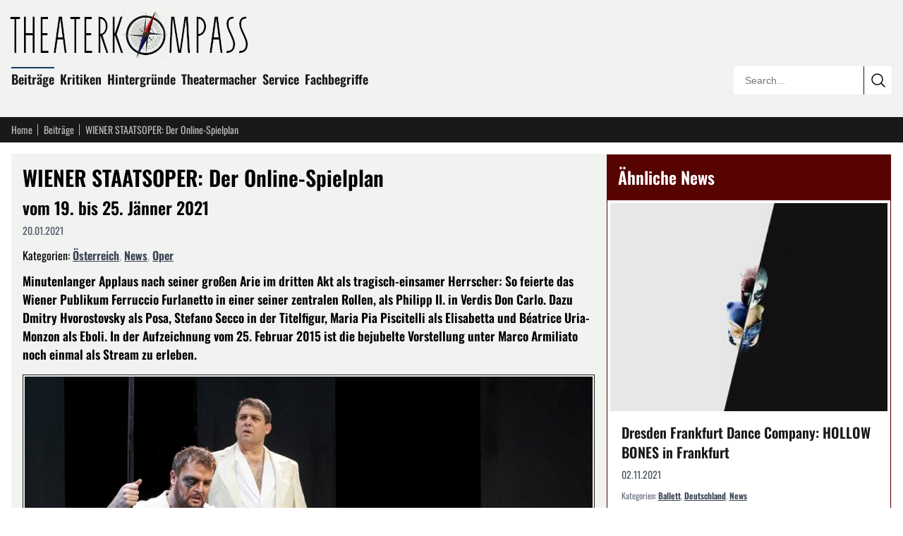

--- FILE ---
content_type: text/html; charset=utf-8
request_url: https://theaterkompass.de/beitraege/wiener-staatsoper-der-online-spielplan-55006
body_size: 15075
content:
<!DOCTYPE html><html lang="de-DE"><head><meta charset="utf-8"><!-- This website is powered by TYPO3 - inspiring people to share! TYPO3 is a free open source Content Management Framework initially created by Kasper Skaarhoj and licensed under GNU/GPL. TYPO3 is copyright 1998-2026 of Kasper Skaarhoj. Extensions are copyright of their respective owners. Information and contribution at https://typo3.org/ --><title>WIENER STAATSOPER: Der Online-Spielplan</title><meta name="generator" content="TYPO3 CMS"><meta name="twitter:card" content="summary"><meta name="viewport" content="width=device-width, initial-scale=1"><meta name="robots" content="index,follow"/><link rel="icon" href="/i/favicon.svg?5dd60c06" type="image/svg+xml"><link rel="icon" href="/i/favicon.ico?5dd60c06" sizes="32x32"><link rel="apple-touch-icon" href="/i/apple-touch-icon.png?5dd60c06"><link rel="manifest" href="/i/manifest.webmanifest?5dd60c06"><meta name="theme-color" content="#570302"><link rel="alternate" type="application/rss+xml" title="RSS Feed" href="/rss"><meta name="matomo-site-id" content="2"><link rel="preload" href="/i/oswald-latin-400-normal.woff2?5dd60c06" as="font" type="font/woff2" crossorigin><link rel="preload" href="/i/oswald-latin-600-normal.woff2?5dd60c06" as="font" type="font/woff2" crossorigin><link rel="stylesheet" href="/i/c.css?5dd60c06"><script src="/i/j.js?5dd60c06" defer></script><script type="application/ld+json">{ "@context": "https://schema.org", "@graph": [ { "@type": "Article", "@id": "https://theaterkompass.de/beitraege/wiener-staatsoper-der-online-spielplan-55006#article", "headline": "WIENER STAATSOPER: Der Online-Spielplan", "url": "https://theaterkompass.de/beitraege/wiener-staatsoper-der-online-spielplan-55006", "mainEntityOfPage": { "@type": "WebPage", "@id": "https://theaterkompass.de/beitraege/wiener-staatsoper-der-online-spielplan-55006#webpage" }, "inLanguage": "de-DE", "isPartOf": { "@id": "https://theaterkompass.de#website" }, "publisher": { "@id": "https://theaterkompass.de/#organization" }, "description": "Minutenlanger Applaus nach seiner großen Arie im dritten Akt als tragisch-einsamer Herrscher: So feierte das Wiener Publikum Ferruccio Furlanetto in einer seiner zentralen Rollen, als Philipp II. in Verdis Don Carlo. Dazu Dmitry Hvorostovsky als Posa, Stefano Secco in der Titelfigur, Maria Pia Piscitelli als Elisabetta und Béatrice Uria-Monzon als Eboli. In der Aufzeichnung vom 25. Februar 2015 ist die bejubelte Vorstellung unter Marco Armiliato noch einmal als Stream zu erleben.", "datePublished": "2021-01-20T07:32:00+00:00", "dateModified": "2025-12-07T19:38:41+00:00", "author": { "@type": "Organization", "name": "theaterkompass.de" }, "image": { "@type": "ImageObject", "url": "https://theaterkompass.de/i/_processed_/2/8/csm_adas_rheingold_86142_konieczny_daniel_ernst5b15d_a2fdbcba-5a03-411d-943f-633d119983c7_e544e1b6ad.jpg", "width": 1200, "height": 630 }, "about": [ { "@type": "Thing", "name": "Oper", "@id": "https://theaterkompass.de/suche?tx_solr[filter][0]=category:Oper&tx_solr[filter][1]=type:tx_theaterkompassde_domain_model_beitrag" }, { "@type": "Thing", "name": "News", "@id": "https://theaterkompass.de/suche?tx_solr[filter][0]=category:News&tx_solr[filter][1]=type:tx_theaterkompassde_domain_model_beitrag" }, { "@type": "Thing", "name": "Österreich", "@id": "https://theaterkompass.de/suche?tx_solr[filter][0]=category:%C3%96sterreich&tx_solr[filter][1]=type:tx_theaterkompassde_domain_model_beitrag" }, { "@type": "Thing", "name": "PLZ-A: 1", "@id": "https://theaterkompass.de/suche?tx_solr[filter][0]=category:PLZ-A%3A+1&tx_solr[filter][1]=type:tx_theaterkompassde_domain_model_beitrag" } ], "timeRequired": "PT3M" }, { "@type": "Organization", "@id": "https://theaterkompass.de#organization", "name": "Theaterkompass", "alternateName": "Theaterkompass.de", "url": "https://theaterkompass.de", "logo": { "@type": "ImageObject", "url": "https://theaterkompass.de/i/_processed_/5/8/csm_photodune-2342926-antique-theater-_Angepasste_Perpektive_098023004e.jpg", "@id": "https://theaterkompass.de#logo", "width": 600, "height": 600 }, "description": "Das Nachrichtenportal für Theaterbesucher und Theatermacher. Seit 2004 schreiben wir über News, Trends und Kritiken rund um das Thema Theater.", "foundingDate": "2004", "sameAs": [ "https://x.com/Theaterkompass", "https://www.facebook.com/Theaterkompass", "https://de.pinterest.com/theaterkompass" ] }, { "@type": "WebSite", "@id": "https://theaterkompass.de#website", "url": "https://theaterkompass.de", "name": "Theaterkompass", "description": "Das Nachrichtenportal für Theaterbesucher und Theatermacher. Seit 2004 schreiben wir über News, Trends und Kritiken rund um das Thema Theater.", "publisher": { "@id": "https://theaterkompass.de#organization" }, "inLanguage": "de-DE", "potentialAction": { "@type": "SearchAction", "target": { "@type": "EntryPoint", "urlTemplate": "https://theaterkompass.de/suche?tx_solr%5Bq%5D={search_term_string}" }, "query-input": "required name=search_term_string" } } ] }</script></head><body><header class="bg-tk-gray py-2 lg:py-4 px-2 lg:px-4"><div class="max-w-[80rem] mx-auto relative"><a href="/" class="block mb-4 -ml-2 max-w-[350px] pr-16 lg:pr-0"><img fetchpriority="high" src="/i/_processed_/8/9/csm_logo_c960efcc5e.jpg" alt="Theaterkompass.de Logo" title="Theaterkompass.de Logo" width="350" height="66" class="block w-full h-auto"/></a><nav class="p-0 mb-4 max-w-[calc(100%-15rem)] hidden sm:block"><ul class="list-none p-0 m-0"><li class="inline-block mr-2 mb-2 relative group"><div class="absolute -top-[0.2em] w-full bg-tk-navy h-[2px] block group-hover:block"></div><a class="no-underline text-tk-dark text-lg font-semibold" href="/beitraege-all"> Beiträge </a><ul class="hidden group-hover:block absolute top-full left-0 w-[200px] bg-tk-navy p-2 pb-1 z-50 list-none before:content-[''] before:absolute before:-top-2 before:left-0 before:right-0 before:h-2"><li><a class="block py-1 px-2 no-underline text-white hover:bg-white hover:text-black " href="/beitraege/nachrichten"> News </a></li><li><a class="block py-1 px-2 no-underline text-white hover:bg-white hover:text-black " href="/beitraege/themen"> Themen </a></li><li><a class="block py-1 px-2 no-underline text-white hover:bg-white hover:text-black " href="/beitraege-all/konzerte"> Konzerte </a></li></ul></li><li class="inline-block mr-2 mb-2 relative group"><div class="absolute -top-[0.2em] w-full bg-tk-navy h-[2px] hidden group-hover:block"></div><a class="no-underline text-tk-dark text-lg font-semibold" href="/kritiken"> Kritiken </a><ul class="hidden group-hover:block absolute top-full left-0 w-[200px] bg-tk-navy p-2 pb-1 z-50 list-none before:content-[''] before:absolute before:-top-2 before:left-0 before:right-0 before:h-2"><li><a class="block py-1 px-2 no-underline text-white hover:bg-white hover:text-black " href="/kritiken/schauspiel"> Schauspiel </a></li><li><a class="block py-1 px-2 no-underline text-white hover:bg-white hover:text-black " href="/kritiken/oper"> Oper </a></li><li><a class="block py-1 px-2 no-underline text-white hover:bg-white hover:text-black " href="/kritiken/ballet"> Ballet </a></li></ul></li><li class="inline-block mr-2 mb-2 relative group"><div class="absolute -top-[0.2em] w-full bg-tk-navy h-[2px] hidden group-hover:block"></div><a class="no-underline text-tk-dark text-lg font-semibold" href="/hintergruende/vergessene-werke"> Hintergründe </a><ul class="hidden group-hover:block absolute top-full left-0 w-[200px] bg-tk-navy p-2 pb-1 z-50 list-none before:content-[''] before:absolute before:-top-2 before:left-0 before:right-0 before:h-2"><li><a class="block py-1 px-2 no-underline text-white hover:bg-white hover:text-black " href="/hintergruende/vergessene-werke"> Vergessene Werke </a></li><li><a class="block py-1 px-2 no-underline text-white hover:bg-white hover:text-black " href="/hintergruende/strukturen/theaterstruktur"> Strukturen </a></li><li><a class="block py-1 px-2 no-underline text-white hover:bg-white hover:text-black " href="/hintergruende/schauspieler"> Schauspieler </a></li></ul></li><li class="inline-block mr-2 mb-2 relative group"><div class="absolute -top-[0.2em] w-full bg-tk-navy h-[2px] hidden group-hover:block"></div><a class="no-underline text-tk-dark text-lg font-semibold" href="/theatermacher"> Theatermacher </a><ul class="hidden group-hover:block absolute top-full left-0 w-[200px] bg-tk-navy p-2 pb-1 z-50 list-none before:content-[''] before:absolute before:-top-2 before:left-0 before:right-0 before:h-2"><li><a class="block py-1 px-2 no-underline text-white hover:bg-white hover:text-black " href="/theatermacher/freie-gruppen"> Freie Gruppen </a></li><li><a class="block py-1 px-2 no-underline text-white hover:bg-white hover:text-black " href="/theatermacher/dramatikergalerie"> Dramatikergalerie </a></li></ul></li><li class="inline-block mr-2 mb-2 relative group"><div class="absolute -top-[0.2em] w-full bg-tk-navy h-[2px] hidden group-hover:block"></div><a class="no-underline text-tk-dark text-lg font-semibold" href="/service/wir-ueber-uns"> Service </a><ul class="hidden group-hover:block absolute top-full left-0 w-[200px] bg-tk-navy p-2 pb-1 z-50 list-none before:content-[''] before:absolute before:-top-2 before:left-0 before:right-0 before:h-2"><li><a class="block py-1 px-2 no-underline text-white hover:bg-white hover:text-black " href="/service/pressestelle"> Pressestelle </a></li><li><a class="block py-1 px-2 no-underline text-white hover:bg-white hover:text-black " href="/service/adressen"> Adressen </a></li><li><a class="block py-1 px-2 no-underline text-white hover:bg-white hover:text-black " href="/service/sitemap"> Sitemap </a></li><li><a class="block py-1 px-2 no-underline text-white hover:bg-white hover:text-black " href="/service/rss-service"> RSS Service </a></li><li><a class="block py-1 px-2 no-underline text-white hover:bg-white hover:text-black " href="/service/impressum"> Impressum </a></li><li><a class="block py-1 px-2 no-underline text-white hover:bg-white hover:text-black " href="/service/wir-ueber-uns"> Wir über uns </a></li></ul></li><li class="inline-block mr-2 mb-2 relative group"><div class="absolute -top-[0.2em] w-full bg-tk-navy h-[2px] hidden group-hover:block"></div><a class="no-underline text-tk-dark text-lg font-semibold" href="/fachbegriffe-uebersicht"> Fachbegriffe </a></li></ul></nav><div class="absolute bottom-0 right-0 w-56 border border-tk-dark overflow-hidden hidden sm:block rounded"><form action="/suche" method="get" class="relative w-full h-10"><input type="text" name="tx_solr[q]" class="border-0 outline-none absolute h-10 top-0 left-0 w-[calc(100%-2.5rem)] pl-4 bg-white box-border text-sm focus:ring-2 focus:ring-tk-red focus:ring-inset" placeholder="Search..." value=""/><button type="submit" class="border-0 border-l border-tk-dark right-0 top-0 absolute w-10 h-10 bg-white cursor-pointer box-border hover:bg-tk-red hover:text-white transition-colors flex items-center justify-center" aria-label="Submit search" ><svg xmlns="http://www.w3.org/2000/svg" fill="none" viewBox="0 0 24 24" stroke-width="1.5" stroke="currentColor" class="w-6 h-6"><path stroke-linecap="round" stroke-linejoin="round" d="m21 21-5.197-5.197m0 0A7.5 7.5 0 1 0 5.196 5.196a7.5 7.5 0 0 0 10.607 10.607Z"/></svg></button></form></div></div></header><nav class="bg-tk-dark py-2 px-2 lg:px-4"><div class="max-w-[80rem] mx-auto flex items-center"><a href="/" class="text-sm mr-2 no-underline pr-2 text-tk-gray-light hover:text-white relative after:content-[&#039;&#039;] after:w-px after:h-4 after:absolute after:right-0 after:top-1/2 after:-translate-y-1/2 after:bg-tk-gray-light"> Home </a><a href="/beitraege-all" class="text-sm mr-2 no-underline pr-2 text-tk-gray-light hover:text-white relative after:content-[&#039;&#039;] after:w-px after:h-4 after:absolute after:right-0 after:top-1/2 after:-translate-y-1/2 after:bg-tk-gray-light"> Beiträge </a><span class="text-sm mr-1 max-w-[12rem] sm:max-w-[20rem] md:max-w-[28rem] lg:max-w-[35rem] text-tk-gray-light truncate"> WIENER STAATSOPER: Der Online-Spielplan </span></div></nav><div class="max-w-[80rem] mx-auto px-2 lg:px-4 mt-2 lg:mt-4"><div class="flex flex-col lg:flex-row gap-4"><main class="lg:flex-[2] bg-tk-gray p-2 lg:p-4"><article><header><h1 class="font-oswald text-3xl mt-0 mb-2">WIENER STAATSOPER: Der Online-Spielplan</h1><h2 class="font-oswald text-2xl mt-2 mb-2">vom 19. bis 25. Jänner 2021</h2><div class="text-sm text-gray-600 mb-4 flex gap-3"><span> 20.01.2021 </span></div><div class="mb-3"><span>Kategorien: </span><span class="inline-block"><a href="/suche?tx_solr[filter][0]=category:%C3%96sterreich&amp;tx_solr[filter][1]=type:tx_theaterkompassde_domain_model_beitrag" class="font-semibold text-gray-700 hover:text-tk-red underline">Österreich</a></span><span class="text-gray-400">, </span><span class="inline-block"><a href="/suche?tx_solr[filter][0]=category:News&amp;tx_solr[filter][1]=type:tx_theaterkompassde_domain_model_beitrag" class="font-semibold text-gray-700 hover:text-tk-red underline">News</a></span><span class="text-gray-400">, </span><span class="inline-block"><a href="/suche?tx_solr[filter][0]=category:Oper&amp;tx_solr[filter][1]=type:tx_theaterkompassde_domain_model_beitrag" class="font-semibold text-gray-700 hover:text-tk-red underline">Oper</a></span></div></header><div class="font-bold mb-4"><p>Minutenlanger Applaus nach seiner großen Arie im dritten Akt als tragisch-einsamer Herrscher: So feierte das Wiener Publikum Ferruccio Furlanetto in einer seiner zentralen Rollen, als Philipp II. in Verdis Don Carlo. Dazu Dmitry Hvorostovsky als Posa, Stefano Secco in der Titelfigur, Maria Pia Piscitelli als Elisabetta und Béatrice Uria-Monzon als Eboli. In der Aufzeichnung vom 25. Februar 2015 ist die bejubelte Vorstellung unter Marco Armiliato noch einmal als Stream zu erleben. </p></div><div class="mb-4"><figure class="mt-0 bg-tk-gray border border-solid border-tk-dark p-[2px] m-0"><picture><source media="(max-width: 1024px)" srcset="/i/_processed_/2/8/csm_adas_rheingold_86142_konieczny_daniel_ernst5b15d_a2fdbcba-5a03-411d-943f-633d119983c7_cd78c1afbc.jpg 1x"/><source media="(max-width: 640px)" srcset="/i/_processed_/2/8/csm_adas_rheingold_86142_konieczny_daniel_ernst5b15d_a2fdbcba-5a03-411d-943f-633d119983c7_b18f293e8b.jpg 1x"/><img fetchpriority="high" src="/i/_processed_/2/8/csm_adas_rheingold_86142_konieczny_daniel_ernst5b15d_a2fdbcba-5a03-411d-943f-633d119983c7_fb59f32f03.jpg" alt="" title="© Wiener Staatsoper GmbH / Michael Pöhn, »Das Rheingold«" width="480" height="360" class="block w-full h-auto"/></picture><footer class="image-copyright"><small>© Wiener Staatsoper GmbH / Michael Pöhn, »Das Rheingold« </small></footer></figure></div><div class="article-content"><p>Nicht weniger intensiv die Salome aus 2020, die Michael Boder leitete: Lise Lindstrom, Michael Volle und Waltraud Meier sind in dem ersten großen Opern-Erfolgswerk Richard Strauss' zu erleben, zu sehen ist die bewährte Inszenierung von Boleslaw Barlog.</p><p>Das Wiener Staatsballett ist wieder mit Rudolf Nurejews Schwanensee zu erleben - in der Aufzeichnung der Premiere vom März 2014 tanzen u. a. Olga Esina, Vladimir Shishov und Eno Peci.</p><p>Mit einem live übertragenen Nabucco, der im Haus am Ring ohne Publikum gespielt wird, bietet die Wiener Staatsoper einen Abend, in dem neben Plácido Domingo unter anderem auch Freddie De Tommaso (zuletzt im Haus am Ring als Pinkerton in Madama Butterfly), Anna Pirozzi (Abigaille) und Riccardo Zanellato (Zaccaria) zu hören sind. Es dirigiert Marco Armiliato.</p><p>Nach der Lulu (u. a. mit Agneta Eichenholz und Bo Skovhus) folgen die erste beiden Teile eines Ring-Zyklus, der im Jahr 2016 unter Adam Fischer aufgezeichnet wurde.</p><p>Alle unten angeführten Streams sind in Österreich wie auch international kostenlos auf der Webseite play.wiener-staatsoper.at verfügbar. Beginn ist jeweils um 19.00 Uhr - Nabucco bereits um 16.30 Uhr, die Übertragungen sind 24 Stunden lang abzurufen.</p><p>Das Programm bis einschließlich 25. Jänner 2021:</p><p>Dienstag, 19. Jänner 2021, 19.00 Uhr<br> Giuseppe Verdi<br> Don Carlo (Vorstellung vom 25. Februar 2015)<br> Dramma lirico in vier Akten<br> Musikalische Leitung: Marco Armiliato<br> Inszenierung: Daniele Abbado<br> Mit u.a.: Stefano Secco, Dmitri Hvorostovsky, Maria Pia Piscitelli, Béatrice Uria-Monzon, Ferruccio Furlanetto</p><p>Mittwoch, 20. Jänner 2021, 19.00 Uhr<br> Richard Strauss<br> SALOME (Vorstellung vom 24. Jänner 2020)<br> Musikdrama in einem Akt<br> Musikalische Leitung: Michael Boder<br> Inszenierung: Boleslaw Barlog<br> Mit u.a.: Lise Lindstrom, Michael Volle, Waltraud Meier, Herwig Pecoraro</p><p>Donnerstag, 21. Jänner 2021, 19.00 Uhr - Ballett<br> Piotr I. Tschaikowski<br> SCHWANENSEE (Vorstellung vom 16. März 2014)<br> Musikalische Leitung: Alexander Ingram<br> Choreografie: Rudolf Nurejew<br> Mit u.a. Olga Esina, Vladimir Shishov, Eno Peci, SolistInnen und Corps de ballet des Wiener Staatsballetts</p><p>Freitag, 22. Jänner 2021, 16.30 Uhr (LIVE)<br> Giuseppe Verdi<br> NABUCCO<br> Dramma Lirico in vier Teilen<br> Musikalische Leitung: Marco Armiliato<br> Inszenierung: Günter Krämer<br> Mit u.a.: Plácido Domingo, Freddie De Tommaso, Riccardo Zanellato, Anna Pirozzi</p><p>Samstag, 23. Jänner 2021, 19.00 Uhr<br> Alban Berg (Orchestrierung des 3. Aktes komplettiert von Friedrich Cerha)<br> LULU (Vorstellung vom 12. Dezember 2017)<br> Oper in drei Akten<br> Musikalische Leitung: Ingo Metzmacher<br> Inszenierung: Willy Decker<br> Mit u.a.: Agneta Eichenholz, Bo Skovhus, Charles Workman, Angela Denoke, Franz Grundheber</p><p>Sonntag, 24. Jänner 2021, 19.00 Uhr<br> Richard Wagner<br> DAS Rheingold (Vorstellung vom 10. Jänner 2016)<br> Vorabend des Bühnenfestspiels<br> Musikalische Leitung: Adam Fischer<br> Inszenierung: Sven-Eric Bechtolf<br> Mit u.a.: Tomasz Konieczny, Norbert Ernst, Jochen Schmeckenbecher, Herwig Pecoraro, Michaela Schuster, Caroline Wenborne</p><p>Montag, 25. Jänner 2021, 19.00 Uhr<br> Richard Wagner<br> DIE WALKÜRE (Vorstellung vom 13. Jänner 2016)<br> Erster Tag des Bühnenfestspiels<br> Musikalische Leitung: Adam Fischer<br> Inszenierung: Sven-Eric Bechtolf<br> Mit u.a.: Christopher Ventris, Ain Anger, Waltraud Meier, Linda Watson, Tomasz Konieczny</p><p>Über den weitere Online-Spielplan&nbsp; Informationen laufend auf wiener-staatsoper.at.</p></div><div class="clear-both"></div><div class="mt-8 text-sm"><h3 class="font-oswald text-xl mt-0 mb-4">Weitere Informationen zu diesem Beitrag</h3><p class="mb-4"><time datetime="2021-01-20T08:29:26+01:00"><b>Veröffentlichung des Artikels:</b> Mittwoch, 20. Januar 2021 um 08:29:26 Uhr </time><br><time datetime="2021-01-20T08:31:19+01:00"><b>Erstellung des Artikels:</b> Mittwoch, 20. Januar 2021 um 08:31:19 Uhr </time><br><time datetime="2025-12-07T20:38:41+01:00"><b>Letzte Aktualisierung des Artikels:</b> Sonntag, 07. Dezember 2025 um 20:38:41 Uhr </time></p><p class="mb-0"> Herausgeber des Beitrags: <a href="/service/wir-ueber-uns" class="underline">theaterkompass.de</a></p></div><div class="mt-8"><h3 class="font-oswald text-xl mt-0 mb-4">Teile den Beitrag auf</h3><div id="shareButtons" class="flex gap-3 items-center flex-wrap"><button class="w-12 h-12 bg-[#000000] hover:bg-[#1a1a1a] text-white rounded-lg border-0 cursor-pointer flex items-center justify-center transition-colors" data-type="twitter" title="Auf X (ehemals Twitter) teilen" aria-label="Auf X teilen"><span class="w-6 h-6"><svg xmlns="http://www.w3.org/2000/svg" viewBox="0 0 24 24" fill="currentColor" class="w-6 h-6"><path d="M18.244 2.25h3.308l-7.227 8.26 8.502 11.24H16.17l-5.214-6.817L4.99 21.75H1.68l7.73-8.835L1.254 2.25H8.08l4.713 6.231zm-1.161 17.52h1.833L7.084 4.126H5.117z"/></svg></span></button><button class="w-12 h-12 bg-[#000000] hover:bg-[#1a1a1a] text-white rounded-lg border-0 cursor-pointer flex items-center justify-center transition-colors" data-type="threads" title="Auf Threads teilen" aria-label="Auf Threads teilen"><span class="w-6 h-6"><svg xmlns="http://www.w3.org/2000/svg" viewBox="0 0 24 24" fill="currentColor" class="w-6 h-6"><path d="M12.186 24h-.007c-3.581-.024-6.334-1.205-8.184-3.509C2.35 18.44 1.5 15.586 1.472 12.01v-.017c.03-3.579.879-6.43 2.525-8.482C5.845 1.205 8.6.024 12.18 0h.014c2.746.02 5.043.725 6.826 2.098 1.677 1.29 2.858 3.13 3.509 5.467l-2.04.569c-1.104-3.96-3.898-5.984-8.304-6.015-2.91.022-5.11.936-6.54 2.717C4.307 6.504 3.616 8.914 3.589 12c.027 3.086.718 5.496 2.057 7.164 1.43 1.781 3.631 2.695 6.54 2.717 2.623-.02 4.358-.631 5.8-2.045 1.647-1.613 1.618-3.593 1.09-4.798-.31-.71-.873-1.3-1.634-1.75-.192 1.352-.622 2.446-1.284 3.272-.886 1.102-2.14 1.704-3.73 1.79-1.202.065-2.361-.218-3.259-.801-1.063-.689-1.685-1.74-1.752-2.964-.065-1.19.408-2.285 1.33-3.082.88-.76 2.119-1.207 3.583-1.291a13.853 13.853 0 0 1 3.02.142c-.126-.742-.375-1.332-.74-1.757-.513-.598-1.273-.9-2.26-.9-.987 0-1.754.27-2.347.826-.47.436-.78 1.02-.92 1.74l-1.881-.507c.202-.968.683-1.79 1.417-2.448.96-.858 2.204-1.293 3.696-1.293 1.492 0 2.655.439 3.458 1.306.794.857 1.18 2.064 1.145 3.591l-.014.429 1.89.092.002.043c.058 1.308-.213 2.448-.805 3.396-.73 1.169-1.902 1.948-3.48 2.317.854.583 1.853.872 2.969.856 2.301-.03 4.069-.853 5.256-2.446 1.041-1.397 1.61-3.24 1.695-5.485.028-.762.012-1.538-.049-2.307C20.83 7.127 19.734 5.273 18.096 3.92c-1.653-1.363-3.903-2.079-6.688-2.098-3.581.024-6.334 1.205-8.184 3.509C1.578 7.382.728 10.236.7 13.812v.017c.028 3.579.879 6.43 2.525 8.482 1.848 2.304 4.603 3.485 8.184 3.509 2.746-.02 5.043-.725 6.826-2.098a9.22 9.22 0 0 0 2.168-2.488l1.654 1.117a10.914 10.914 0 0 1-2.567 2.958C17.708 23.275 15.157 24 12.186 24z"/></svg></span></button><button class="w-12 h-12 bg-[#0285FF] hover:bg-[#0271d9] text-white rounded-lg border-0 cursor-pointer flex items-center justify-center transition-colors" data-type="bluesky" title="Auf Bluesky teilen" aria-label="Auf Bluesky teilen"><span class="w-6 h-6"><svg xmlns="http://www.w3.org/2000/svg" viewBox="0 0 24 24" fill="currentColor" class="w-6 h-6"><path d="M12 10.8c-1.087-2.114-4.046-6.053-6.798-7.995C2.566.944 1.561 1.266.902 1.565.139 1.908 0 3.08 0 3.768c0 .69.378 5.65.624 6.479.815 2.736 3.713 3.66 6.383 3.364.136-.02.275-.038.415-.054-1.375.122-3.996.444-3.996 1.963 0 .721 1.018 1.228 2.433 1.228 1.414 0 2.594-.476 2.594-1.08.086.038.198.088.318.135.467.182.9.237 1.208.237.308 0 .74-.055 1.208-.237.119-.047.23-.097.316-.135 0 .604 1.18 1.08 2.594 1.08 1.414 0 2.433-.507 2.433-1.228 0-1.519-2.62-1.84-3.996-1.963.14.016.28.034.415.054 2.67.297 5.568-.628 6.383-3.364.246-.828.624-5.789.624-6.478 0-.69-.139-1.861-.902-2.206-.659-.298-1.664-.62-4.3 1.24C16.046 4.748 13.087 8.687 12 10.8z"/></svg></span></button><button class="w-12 h-12 bg-[#6364FF] hover:bg-[#4f50e6] text-white rounded-lg border-0 cursor-pointer flex items-center justify-center transition-colors" data-type="mastodon" title="Auf Mastodon teilen" aria-label="Auf Mastodon teilen"><span class="w-6 h-6"><svg xmlns="http://www.w3.org/2000/svg" viewBox="0 0 24 24" fill="currentColor" class="w-6 h-6"><path d="M23.268 5.313c-.35-2.578-2.617-4.61-5.304-5.004C17.51.242 15.792 0 11.813 0h-.03c-3.98 0-4.835.242-5.288.309C3.882.692 1.496 2.518.917 5.127.64 6.412.61 7.837.661 9.143c.074 1.874.088 3.745.26 5.611.118 1.24.325 2.47.62 3.68.55 2.237 2.777 4.098 4.96 4.857 2.336.792 4.849.923 7.256.38.265-.061.527-.132.786-.213.585-.184 1.27-.39 1.774-.753a.057.057 0 0 0 .023-.043v-1.809a.052.052 0 0 0-.02-.041.053.053 0 0 0-.046-.01 20.282 20.282 0 0 1-4.709.545c-2.73 0-3.463-1.284-3.674-1.818a5.593 5.593 0 0 1-.319-1.433.053.053 0 0 1 .066-.054c1.517.363 3.072.546 4.632.546.376 0 .75 0 1.125-.01 1.57-.044 3.224-.124 4.768-.422.038-.008.077-.015.11-.024 2.435-.464 4.753-1.92 4.989-5.604.008-.145.03-1.52.03-1.67.002-.512.167-3.63-.024-5.545zm-3.748 9.195h-2.561V8.29c0-1.309-.55-1.976-1.67-1.976-1.23 0-1.846.79-1.846 2.35v3.403h-2.546V8.663c0-1.56-.617-2.35-1.848-2.35-1.112 0-1.668.668-1.67 1.977v6.218H4.822V8.102c0-1.31.337-2.35 1.011-3.12.696-.77 1.608-1.164 2.74-1.164 1.311 0 2.302.5 2.962 1.498l.638 1.06.638-1.06c.66-.999 1.65-1.498 2.96-1.498 1.13 0 2.043.395 2.74 1.164.675.77 1.012 1.81 1.012 3.12z"/></svg></span></button><button class="w-12 h-12 bg-[#1877F2] hover:bg-[#0d65d9] text-white rounded-lg border-0 cursor-pointer flex items-center justify-center transition-colors" data-type="facebook" title="Auf Facebook teilen" aria-label="Auf Facebook teilen"><span class="w-6 h-6"><svg xmlns="http://www.w3.org/2000/svg" viewBox="0 0 24 24" fill="currentColor" class="w-6 h-6"><path d="M9.198 21.5h4v-8.01h3.604l.396-3.98h-4V7.5a1 1 0 0 1 1-1h3v-4h-3a5 5 0 0 0-5 5v2.01h-2l-.396 3.98h2.396v8.01Z"/></svg></span></button><button class="w-12 h-12 bg-[#0077B5] hover:bg-[#005f8d] text-white rounded-lg border-0 cursor-pointer flex items-center justify-center transition-colors" data-type="linkedin" title="Auf LinkedIn teilen" aria-label="Auf LinkedIn teilen"><span class="w-6 h-6"><svg xmlns="http://www.w3.org/2000/svg" viewBox="0 0 24 24" fill="currentColor" class="w-6 h-6"><path d="M20.447 20.452h-3.554v-5.569c0-1.328-.027-3.037-1.852-3.037-1.853 0-2.136 1.445-2.136 2.939v5.667H9.351V9h3.414v1.561h.046c.477-.9 1.637-1.85 3.37-1.85 3.601 0 4.267 2.37 4.267 5.455v6.286zM5.337 7.433c-1.144 0-2.063-.926-2.063-2.065 0-1.138.92-2.063 2.063-2.063 1.14 0 2.064.925 2.064 2.063 0 1.139-.925 2.065-2.064 2.065zm1.782 13.019H3.555V9h3.564v11.452zM22.225 0H1.771C.792 0 0 .774 0 1.729v20.542C0 23.227.792 24 1.771 24h20.451C23.2 24 24 23.227 24 22.271V1.729C24 .774 23.2 0 22.222 0h.003z"/></svg></span></button><button class="w-12 h-12 bg-[#FF4500] hover:bg-[#e63e00] text-white rounded-lg border-0 cursor-pointer flex items-center justify-center transition-colors" data-type="reddit" title="Auf Reddit teilen" aria-label="Auf Reddit teilen"><span class="w-6 h-6"><svg xmlns="http://www.w3.org/2000/svg" viewBox="0 0 24 24" fill="currentColor" class="w-6 h-6"><path d="M12 0A12 12 0 0 0 0 12a12 12 0 0 0 12 12 12 12 0 0 0 12-12A12 12 0 0 0 12 0zm5.01 4.744c.688 0 1.25.561 1.25 1.249a1.25 1.25 0 0 1-2.498.056l-2.597-.547-.8 3.747c1.824.07 3.48.632 4.674 1.488.308-.309.73-.491 1.207-.491.968 0 1.754.786 1.754 1.754 0 .716-.435 1.333-1.01 1.614a3.111 3.111 0 0 1 .042.52c0 2.694-3.13 4.87-7.004 4.87-3.874 0-7.004-2.176-7.004-4.87 0-.183.015-.366.043-.534A1.748 1.748 0 0 1 4.028 12c0-.968.786-1.754 1.754-1.754.463 0 .898.196 1.207.49 1.207-.883 2.878-1.43 4.744-1.487l.885-4.182a.342.342 0 0 1 .14-.197.35.35 0 0 1 .238-.042l2.906.617a1.214 1.214 0 0 1 1.108-.701zM9.25 12C8.561 12 8 12.562 8 13.25c0 .687.561 1.248 1.25 1.248.687 0 1.248-.561 1.248-1.249 0-.688-.561-1.249-1.249-1.249zm5.5 0c-.687 0-1.248.561-1.248 1.25 0 .687.561 1.248 1.249 1.248.688 0 1.249-.561 1.249-1.249 0-.687-.562-1.249-1.25-1.249zm-5.466 3.99a.327.327 0 0 0-.231.094.33.33 0 0 0 0 .463c.842.842 2.484.913 2.961.913.477 0 2.105-.056 2.961-.913a.361.361 0 0 0 .029-.463.33.33 0 0 0-.464 0c-.547.533-1.684.73-2.512.73-.828 0-1.979-.196-2.512-.73a.326.326 0 0 0-.232-.095z"/></svg></span></button><button class="w-12 h-12 bg-[#25D366] hover:bg-[#1fba57] text-white rounded-lg border-0 cursor-pointer flex items-center justify-center transition-colors" data-type="whatsapp" title="Auf WhatsApp teilen" aria-label="Auf WhatsApp teilen"><span class="w-6 h-6"><svg xmlns="http://www.w3.org/2000/svg" viewBox="0 0 24 24" fill="currentColor" class="w-6 h-6"><path d="M17.472 14.382c-.297-.149-1.758-.867-2.03-.967-.273-.099-.471-.148-.67.15-.197.297-.767.966-.94 1.164-.173.199-.347.223-.644.075-.297-.15-1.255-.463-2.39-1.475-.883-.788-1.48-1.761-1.653-2.059-.173-.297-.018-.458.13-.606.134-.133.298-.347.446-.52.149-.174.198-.298.298-.497.099-.198.05-.371-.025-.52-.075-.149-.669-1.612-.916-2.207-.242-.579-.487-.5-.669-.51-.173-.008-.371-.01-.57-.01-.198 0-.52.074-.792.372-.272.297-1.04 1.016-1.04 2.479 0 1.462 1.065 2.875 1.213 3.074.149.198 2.096 3.2 5.077 4.487.709.306 1.262.489 1.694.625.712.227 1.36.195 1.871.118.571-.085 1.758-.719 2.006-1.413.248-.694.248-1.289.173-1.413-.074-.124-.272-.198-.57-.347m-5.421 7.403h-.004a9.87 9.87 0 01-5.031-1.378l-.361-.214-3.741.982.998-3.648-.235-.374a9.86 9.86 0 01-1.51-5.26c.001-5.45 4.436-9.884 9.888-9.884 2.64 0 5.122 1.03 6.988 2.898a9.825 9.825 0 012.893 6.994c-.003 5.45-4.437 9.884-9.885 9.884m8.413-18.297A11.815 11.815 0 0012.05 0C5.495 0 .16 5.335.157 11.892c0 2.096.547 4.142 1.588 5.945L.057 24l6.305-1.654a11.882 11.882 0 005.683 1.448h.005c6.554 0 11.89-5.335 11.893-11.893a11.821 11.821 0 00-3.48-8.413Z"/></svg></span></button><button class="w-12 h-12 bg-[#0088cc] hover:bg-[#0077b3] text-white rounded-lg border-0 cursor-pointer flex items-center justify-center transition-colors" data-type="telegram" title="Auf Telegram teilen" aria-label="Auf Telegram teilen"><span class="w-6 h-6"><svg xmlns="http://www.w3.org/2000/svg" viewBox="0 0 24 24" fill="currentColor" class="w-6 h-6"><path d="M11.944 0A12 12 0 0 0 0 12a12 12 0 0 0 12 12 12 12 0 0 0 12-12A12 12 0 0 0 12 0a12 12 0 0 0-.056 0zm4.962 7.224c.1-.002.321.023.465.14a.506.506 0 0 1 .171.325c.016.093.036.306.02.472-.18 1.898-.962 6.502-1.36 8.627-.168.9-.499 1.201-.82 1.23-.696.065-1.225-.46-1.9-.902-1.056-.693-1.653-1.124-2.678-1.8-1.185-.78-.417-1.21.258-1.91.177-.184 3.247-2.977 3.307-3.23.007-.032.014-.15-.056-.212s-.174-.041-.249-.024c-.106.024-1.793 1.14-5.061 3.345-.48.33-.913.49-1.302.48-.428-.008-1.252-.241-1.865-.44-.752-.245-1.349-.374-1.297-.789.027-.216.325-.437.893-.663 3.498-1.524 5.83-2.529 6.998-3.014 3.332-1.386 4.025-1.627 4.476-1.635z"/></svg></span></button><button class="w-12 h-12 bg-[#6B7280] hover:bg-[#4B5563] text-white rounded-lg border-0 cursor-pointer flex items-center justify-center transition-colors" data-type="email" title="Per E-Mail teilen" aria-label="Per E-Mail teilen"><span class="w-6 h-6"><svg xmlns="http://www.w3.org/2000/svg" fill="none" viewBox="0 0 24 24" stroke-width="1.5" stroke="currentColor" class="w-6 h-6"><path stroke-linecap="round" stroke-linejoin="round" d="M21.75 6.75v10.5a2.25 2.25 0 0 1-2.25 2.25h-15a2.25 2.25 0 0 1-2.25-2.25V6.75m19.5 0A2.25 2.25 0 0 0 19.5 4.5h-15a2.25 2.25 0 0 0-2.25 2.25m19.5 0v.243a2.25 2.25 0 0 1-1.07 1.916l-7.5 4.615a2.25 2.25 0 0 1-2.36 0L3.32 8.91a2.25 2.25 0 0 1-1.07-1.916V6.75"/></svg></span></button><button class="w-12 h-12 bg-[#374151] hover:bg-[#1F2937] text-white rounded-lg border-0 cursor-pointer flex items-center justify-center transition-colors" data-type="copylink" title="Link kopieren" aria-label="Link kopieren"><span class="w-6 h-6"><svg xmlns="http://www.w3.org/2000/svg" fill="none" viewBox="0 0 24 24" stroke-width="1.5" stroke="currentColor" class="w-6 h-6"><path stroke-linecap="round" stroke-linejoin="round" d="M13.19 8.688a4.5 4.5 0 0 1 1.242 7.244l-4.5 4.5a4.5 4.5 0 0 1-6.364-6.364l1.757-1.757m13.35-.622 1.757-1.757a4.5 4.5 0 0 0-6.364-6.364l-4.5 4.5a4.5 4.5 0 0 0 1.242 7.244"/></svg></span></button></div></div></article></main><aside class="lg:flex-1"><div class="border-tk-gray border-solid border bg-white"><h2 class="bg-tk-red text-white p-4 text-2xl m-0">Ähnliche News</h2><div class="p-1 border-tk-red border-solid border"><article class="border border-tk-dark overflow-hidden @container mb-2 group hover:bg-gray-200 transition-colors cursor-pointer" data-href="/beitraege/dresden-frankfurt-dance-company-hollow-bones-in-frankfurt-55934" tabindex="0"><div class="grid"><div class="flex-shrink-0 max-w-full beitrag-teaser-image overflow-hidden"><figure><picture><source media="(max-width: 768px)" srcset="/i/_processed_/8/3/csm_acsm_IMG_3492-00001_Both-big_nottobigfigure_829591f0c7_9c47974ca5.jpg 1x"/><img loading="lazy" src="/i/_processed_/8/3/csm_acsm_IMG_3492-00001_Both-big_nottobigfigure_829591f0c7_4c730f0ade.jpg" sizes="(max-width: 768px) 100vw, 280px" alt="" title="© Jacopo Godani, Grafik Copyright Panik Polyviou" width="800" height="300" class="block w-full h-auto transition-all duration-300 group-hover:scale-105 group-hover:brightness-95"/></picture></figure></div><div class="flex-1 min-w-0 p-4 pb-2"><h3 class="text-xl mt-0 mb-2"><a title="Dresden Frankfurt Dance Company: HOLLOW BONES in Frankfurt" class="text-tk-dark hover:text-tk-red no-underline hover:underline transition-colors" href="/beitraege/dresden-frankfurt-dance-company-hollow-bones-in-frankfurt-55934"> Dresden Frankfurt Dance Company: HOLLOW BONES in Frankfurt </a></h3><div class="text-sm text-gray-600 mb-3"><time datetime="2021-11-02"> 02.11.2021 </time></div><nav class="mb-3 text-xs text-gray-500 whitespace-nowrap overflow-hidden text-ellipsis" aria-label="Categories"><span>Kategorien: </span><span class="inline-block"><a href="/suche?tx_solr[filter][0]=category:Ballett&amp;tx_solr[filter][1]=type:tx_theaterkompassde_domain_model_beitrag" class="font-semibold text-gray-700 hover:text-tk-red underline">Ballett</a></span><span class="text-gray-400">, </span><span class="inline-block"><a href="/suche?tx_solr[filter][0]=category:Deutschland&amp;tx_solr[filter][1]=type:tx_theaterkompassde_domain_model_beitrag" class="font-semibold text-gray-700 hover:text-tk-red underline">Deutschland</a></span><span class="text-gray-400">, </span><span class="inline-block"><a href="/suche?tx_solr[filter][0]=category:News&amp;tx_solr[filter][1]=type:tx_theaterkompassde_domain_model_beitrag" class="font-semibold text-gray-700 hover:text-tk-red underline">News</a></span></nav><div class="text-base mt-0 mb-0 text-gray-700"> Zu Beginn der choreografischen Forschung für seine Kreation Hollow Bones bezog Jacopo Godani die Idee der künstlerischen Freiheit auf Vögel. In der leichten und hohlen Struktur ihrer Knochen entdeckte er die Umsetzung oder Materialisierung dieses Konzepts. </div></div></div></article><article class="border border-tk-dark overflow-hidden @container mb-2 group hover:bg-gray-200 transition-colors cursor-pointer" data-href="/beitraege/wiener-staatsoper-kostenloses-streaming-angebot-waehrend-des-lockdowns-56029" tabindex="0"><div class="grid"><div class="flex-shrink-0 max-w-full beitrag-teaser-image overflow-hidden"><figure><picture><source media="(max-width: 768px)" srcset="/i/_processed_/9/7/csm_agoecke_flypaperbird_dtariello_mmenha_foto_ashleytaylor_3ba3ed39-52ba-4ffa-825d-4217593352c2_c65f3e8120.jpg 1x"/><img loading="lazy" src="/i/_processed_/9/7/csm_agoecke_flypaperbird_dtariello_mmenha_foto_ashleytaylor_3ba3ed39-52ba-4ffa-825d-4217593352c2_456487cbc9.jpg" sizes="(max-width: 768px) 100vw, 280px" alt="" title="© Wiener Staatsballett / Ashley Taylor" width="800" height="300" class="block w-full h-auto transition-all duration-300 group-hover:scale-105 group-hover:brightness-95"/></picture></figure></div><div class="flex-1 min-w-0 p-4 pb-2"><h3 class="text-xl mt-0 mb-2"><a title="WIENER STAATSOPER: KOSTENLOSES STREAMING-ANGEBOT WÄHREND DES LOCKDOWNS" class="text-tk-dark hover:text-tk-red no-underline hover:underline transition-colors" href="/beitraege/wiener-staatsoper-kostenloses-streaming-angebot-waehrend-des-lockdowns-56029"> WIENER STAATSOPER: KOSTENLOSES STREAMING-ANGEBOT WÄHREND DES LOCKDOWNS </a></h3><div class="text-sm text-gray-600 mb-3"><time datetime="2021-12-06"> 06.12.2021 </time></div><nav class="mb-3 text-xs text-gray-500 whitespace-nowrap overflow-hidden text-ellipsis" aria-label="Categories"><span>Kategorien: </span><span class="inline-block"><a href="/suche?tx_solr[filter][0]=category:%C3%96sterreich&amp;tx_solr[filter][1]=type:tx_theaterkompassde_domain_model_beitrag" class="font-semibold text-gray-700 hover:text-tk-red underline">Österreich</a></span><span class="text-gray-400">, </span><span class="inline-block"><a href="/suche?tx_solr[filter][0]=category:Oper&amp;tx_solr[filter][1]=type:tx_theaterkompassde_domain_model_beitrag" class="font-semibold text-gray-700 hover:text-tk-red underline">Oper</a></span><span class="text-gray-400">, </span><span class="inline-block"><a href="/suche?tx_solr[filter][0]=category:Themen&amp;tx_solr[filter][1]=type:tx_theaterkompassde_domain_model_beitrag" class="font-semibold text-gray-700 hover:text-tk-red underline">Themen</a></span></nav><div class="text-base mt-0 mb-0 text-gray-700"> Die Wiener Staatsoper präsentiert auf play.wiener-staatsoper.at Aufnahmen aus ihrem umfangreichen Online-Archiv: Neben L’elisir d’amore aus 2016 am heutigen Montag, 6. Dezember, mit u.a. Valentina Nafornita, Stephen Costello und Erwin Schrott und unter der musikalischen Leitung von Marco Armiliato ... </div></div></div></article><article class="border border-tk-dark overflow-hidden @container mb-2 group hover:bg-gray-200 transition-colors cursor-pointer" data-href="/beitraege/mozarts-la-clemenza-di-tito-55789" tabindex="0"><div class="grid"><div class="flex-shrink-0 max-w-full beitrag-teaser-image overflow-hidden"><figure><picture><source media="(max-width: 768px)" srcset="/i/_processed_/c/2/csm_aimgtoolkit.culturebase.org_2fafc11fb6.jpg 1x"/><img loading="lazy" src="/i/_processed_/c/2/csm_aimgtoolkit.culturebase.org_9b2a98e933.jpg" sizes="(max-width: 768px) 100vw, 280px" alt="" title="© Bettina Stöß" width="800" height="300" class="block w-full h-auto transition-all duration-300 group-hover:scale-105 group-hover:brightness-95"/></picture></figure></div><div class="flex-1 min-w-0 p-4 pb-2"><h3 class="text-xl mt-0 mb-2"><a title="Mozarts „La clemenza di Tito“ - Deutsche Oper am Rhein" class="text-tk-dark hover:text-tk-red no-underline hover:underline transition-colors" href="/beitraege/mozarts-la-clemenza-di-tito-55789"> Mozarts „La clemenza di Tito“ - Deutsche Oper am Rhein </a></h3><div class="text-sm text-gray-600 mb-3"><time datetime="2021-10-05"> 05.10.2021 </time></div><nav class="mb-3 text-xs text-gray-500 whitespace-nowrap overflow-hidden text-ellipsis" aria-label="Categories"><span>Kategorien: </span><span class="inline-block"><a href="/suche?tx_solr[filter][0]=category:Deutschland&amp;tx_solr[filter][1]=type:tx_theaterkompassde_domain_model_beitrag" class="font-semibold text-gray-700 hover:text-tk-red underline">Deutschland</a></span><span class="text-gray-400">, </span><span class="inline-block"><a href="/suche?tx_solr[filter][0]=category:News&amp;tx_solr[filter][1]=type:tx_theaterkompassde_domain_model_beitrag" class="font-semibold text-gray-700 hover:text-tk-red underline">News</a></span><span class="text-gray-400">, </span><span class="inline-block"><a href="/suche?tx_solr[filter][0]=category:Oper&amp;tx_solr[filter][1]=type:tx_theaterkompassde_domain_model_beitrag" class="font-semibold text-gray-700 hover:text-tk-red underline">Oper</a></span></nav><div class="text-base mt-0 mb-0 text-gray-700"> Kaiser Titus Vespasianus, zentrale Figur von Mozarts letzter Oper „La clemenza di Tito“, versucht das Unmögliche möglich zu machen und selbst Unverzeihliches zu verzeihen. Auch jenen, die ihm nach dem Leben trachten, reicht er die Hand und verschont sie so von jeder Strafe. </div></div></div></article><article class="border border-tk-dark overflow-hidden @container mb-2 group hover:bg-gray-200 transition-colors cursor-pointer" data-href="/beitraege/der-einsame-weg-von-arthur-schnitzler-theater-magdeburg-56204" tabindex="0"><div class="grid"><div class="flex-shrink-0 max-w-full beitrag-teaser-image overflow-hidden"><figure><picture><source media="(max-width: 768px)" srcset="/i/_processed_/8/d/csm_ader_einsame_weg_header_1903_1070px_203bbaf675.jpg 1x"/><img loading="lazy" src="/i/_processed_/8/d/csm_ader_einsame_weg_header_1903_1070px_90971ed8bc.jpg" sizes="(max-width: 768px) 100vw, 280px" alt="" title="© Theater Magdeburg" width="800" height="300" class="block w-full h-auto transition-all duration-300 group-hover:scale-105 group-hover:brightness-95"/></picture></figure></div><div class="flex-1 min-w-0 p-4 pb-2"><h3 class="text-xl mt-0 mb-2"><a title=" DER EINSAME WEG von ARTHUR SCHNITZLER - Theater Magdeburg" class="text-tk-dark hover:text-tk-red no-underline hover:underline transition-colors" href="/beitraege/der-einsame-weg-von-arthur-schnitzler-theater-magdeburg-56204"> DER EINSAME WEG von ARTHUR SCHNITZLER - Theater Magdeburg </a></h3><div class="text-sm text-gray-600 mb-3"><time datetime="2022-01-12"> 12.01.2022 </time></div><nav class="mb-3 text-xs text-gray-500 whitespace-nowrap overflow-hidden text-ellipsis" aria-label="Categories"><span>Kategorien: </span><span class="inline-block"><a href="/suche?tx_solr[filter][0]=category:Deutschland&amp;tx_solr[filter][1]=type:tx_theaterkompassde_domain_model_beitrag" class="font-semibold text-gray-700 hover:text-tk-red underline">Deutschland</a></span><span class="text-gray-400">, </span><span class="inline-block"><a href="/suche?tx_solr[filter][0]=category:News&amp;tx_solr[filter][1]=type:tx_theaterkompassde_domain_model_beitrag" class="font-semibold text-gray-700 hover:text-tk-red underline">News</a></span><span class="text-gray-400">, </span><span class="inline-block"><a href="/suche?tx_solr[filter][0]=category:Schauspiel&amp;tx_solr[filter][1]=type:tx_theaterkompassde_domain_model_beitrag" class="font-semibold text-gray-700 hover:text-tk-red underline">Schauspiel</a></span></nav><div class="text-base mt-0 mb-0 text-gray-700"> Seit über 20 Jahren kennen sie einander: Professor Wegrat, Direktor der Wiener Kunstakademie, seine Frau Gabriele, der Maler Julian Fichtner, die Schauspielerin Irene Herms und der Theaterautor und ehemalige Offizier Stephan von Sala. Als sie jung waren, hatten sie Träume und glaubten an die künstle... </div></div></div></article><article class="border border-tk-dark overflow-hidden @container mb-2 group hover:bg-gray-200 transition-colors cursor-pointer" data-href="/beitraege/oper-frankfurt-maskerade-komische-oper-in-drei-akten-von-carl-nielsen-frankfurter-erstauffuehrung-55898" tabindex="0"><div class="grid"><div class="flex-shrink-0 max-w-full beitrag-teaser-image overflow-hidden"><figure><picture><source media="(max-width: 768px)" srcset="/i/_processed_/7/8/csm_akratzer_tobias__enrico_nawrath__81d5f75def.jpg 1x"/><img loading="lazy" src="/i/_processed_/7/8/csm_akratzer_tobias__enrico_nawrath__d145abe0d5.jpg" sizes="(max-width: 768px) 100vw, 280px" alt="" title="© Enrico Nawrath, Regisseur Tobias Kratzer" width="800" height="300" class="block w-full h-auto transition-all duration-300 group-hover:scale-105 group-hover:brightness-95"/></picture></figure></div><div class="flex-1 min-w-0 p-4 pb-2"><h3 class="text-xl mt-0 mb-2"><a title="Oper Frankfurt: MASKERADE - Komische Oper in drei Akten von Carl Nielsen - Frankfurter Erstaufführung" class="text-tk-dark hover:text-tk-red no-underline hover:underline transition-colors" href="/beitraege/oper-frankfurt-maskerade-komische-oper-in-drei-akten-von-carl-nielsen-frankfurter-erstauffuehrung-55898"> Oper Frankfurt: MASKERADE - Komische Oper in drei Akten von Carl Nielsen - Frankfurter Erstaufführung </a></h3><div class="text-sm text-gray-600 mb-3"><time datetime="2021-10-26"> 26.10.2021 </time></div><nav class="mb-3 text-xs text-gray-500 whitespace-nowrap overflow-hidden text-ellipsis" aria-label="Categories"><span>Kategorien: </span><span class="inline-block"><a href="/suche?tx_solr[filter][0]=category:Deutschland&amp;tx_solr[filter][1]=type:tx_theaterkompassde_domain_model_beitrag" class="font-semibold text-gray-700 hover:text-tk-red underline">Deutschland</a></span><span class="text-gray-400">, </span><span class="inline-block"><a href="/suche?tx_solr[filter][0]=category:News&amp;tx_solr[filter][1]=type:tx_theaterkompassde_domain_model_beitrag" class="font-semibold text-gray-700 hover:text-tk-red underline">News</a></span><span class="text-gray-400">, </span><span class="inline-block"><a href="/suche?tx_solr[filter][0]=category:Oper&amp;tx_solr[filter][1]=type:tx_theaterkompassde_domain_model_beitrag" class="font-semibold text-gray-700 hover:text-tk-red underline">Oper</a></span></nav><div class="text-base mt-0 mb-0 text-gray-700"> Die komische Oper Maskerade von Carl Nielsen (1865-1931) fußt auf einer Komödie des „dänischen Molière“ Ludvig Holberg von 1724. Das Werk gilt als dänische Nationaloper, ist jedoch außerhalb Dänemarks eine Rarität. Die Partitur verbindet Volksliedhaftes mit Mozart’scher Leichtigkeit, schwelgeri... </div></div></div></article></div></div><div class="border-tk-gray border-solid border bg-white"><h2 class="bg-tk-red text-white p-4 text-2xl m-0">Kritiken</h2><div class="p-1 border-tk-red border-solid border"><article class="border border-tk-dark overflow-hidden @container mb-2 group hover:bg-gray-200 transition-colors cursor-pointer" data-href="/beitraege/taeuschungen-was-ihr-wollt-von-william-shakespeare-im-duesseldorfer-schauspielhaus-62027" tabindex="0"><div class="grid"><div class="flex-1 min-w-0 p-4 pb-2"><h3 class="text-xl mt-0 mb-2"><a title="Täuschungen -- &quot;Was ihr wollt&quot; von William Shakespeare im Düsseldorfer Schauspielhaus" class="text-tk-dark hover:text-tk-red no-underline hover:underline transition-colors" href="/beitraege/taeuschungen-was-ihr-wollt-von-william-shakespeare-im-duesseldorfer-schauspielhaus-62027"> Täuschungen -- &quot;Was ihr wollt&quot; von William Shakespeare im Düsseldorfer Schauspielhaus </a></h3><div class="text-sm text-gray-600 mb-3"><span class="font-medium"> Dagmar Kurtz </span><time datetime="2026-01-13"> 13.01.2026 </time></div><nav class="mb-3 text-xs text-gray-500 whitespace-nowrap overflow-hidden text-ellipsis" aria-label="Categories"><span>Kategorien: </span><span class="inline-block"><a href="/suche?tx_solr[filter][0]=category:Kritiken&amp;tx_solr[filter][1]=type:tx_theaterkompassde_domain_model_beitrag" class="font-semibold text-gray-700 hover:text-tk-red underline">Kritiken</a></span><span class="text-gray-400">, </span><span class="inline-block"><a href="/suche?tx_solr[filter][0]=category:Deutschland&amp;tx_solr[filter][1]=type:tx_theaterkompassde_domain_model_beitrag" class="font-semibold text-gray-700 hover:text-tk-red underline">Deutschland</a></span><span class="text-gray-400">, </span><span class="inline-block"><a href="/suche?tx_solr[filter][0]=category:Schauspiel&amp;tx_solr[filter][1]=type:tx_theaterkompassde_domain_model_beitrag" class="font-semibold text-gray-700 hover:text-tk-red underline">Schauspiel</a></span></nav><div class="text-base mt-0 mb-0 text-gray-700"> “Es ist eine alte Geschichte, doch ist sie immer neu”, die unerwiderte Liebe. In Heinrich Heines Gedicht verläuft sie traurig, William Shakespeare behandelt sie mehrfach in seinen Stücken komödiantisch. Derzeit ist mit dieser Thematik Shakespeares Stück &quot;Was ihr wollt&quot; im Düsseldorfer Schauspielhaus... </div></div></div></article><article class="border border-tk-dark overflow-hidden @container mb-2 group hover:bg-gray-200 transition-colors cursor-pointer" data-href="/beitraege/labyrinth-der-taeuschungen-wolfgang-amadeus-mozarts-don-giovanni-in-der-staatsoper-stuttgart-62026" tabindex="0"><div class="grid"><div class="flex-1 min-w-0 p-4 pb-2"><h3 class="text-xl mt-0 mb-2"><a title="LABYRINTH DER TÄUSCHUNGEN - Wolfgang Amadeus Mozarts &quot;Don Giovanni&quot; in der Staatsoper STUTTGART" class="text-tk-dark hover:text-tk-red no-underline hover:underline transition-colors" href="/beitraege/labyrinth-der-taeuschungen-wolfgang-amadeus-mozarts-don-giovanni-in-der-staatsoper-stuttgart-62026"> LABYRINTH DER TÄUSCHUNGEN - Wolfgang Amadeus Mozarts &quot;Don Giovanni&quot; in der Staatsoper STUTTGART </a></h3><div class="text-sm text-gray-600 mb-3"><span class="font-medium"> ALEXANDER WALTHER </span><time datetime="2026-01-13"> 13.01.2026 </time></div><nav class="mb-3 text-xs text-gray-500 whitespace-nowrap overflow-hidden text-ellipsis" aria-label="Categories"><span>Kategorien: </span><span class="inline-block"><a href="/suche?tx_solr[filter][0]=category:Kritiken&amp;tx_solr[filter][1]=type:tx_theaterkompassde_domain_model_beitrag" class="font-semibold text-gray-700 hover:text-tk-red underline">Kritiken</a></span><span class="text-gray-400">, </span><span class="inline-block"><a href="/suche?tx_solr[filter][0]=category:Deutschland&amp;tx_solr[filter][1]=type:tx_theaterkompassde_domain_model_beitrag" class="font-semibold text-gray-700 hover:text-tk-red underline">Deutschland</a></span><span class="text-gray-400">, </span><span class="inline-block"><a href="/suche?tx_solr[filter][0]=category:Oper&amp;tx_solr[filter][1]=type:tx_theaterkompassde_domain_model_beitrag" class="font-semibold text-gray-700 hover:text-tk-red underline">Oper</a></span></nav><div class="text-base mt-0 mb-0 text-gray-700"> Casanova soll bei der Uraufführung im Jahre 1787 sogar anwesend gewesen sein. Auch in der Inszenierung von Andrea Moses werden die Männer- und Frauenbilder in hintersinniger Weise in Frage gestellt. Anlässlich der Wiederaufnahme präsentiert das feministische Musiktheater- und Hörspielkollektiv staat... </div></div></div></article><article class="border border-tk-dark overflow-hidden @container mb-2 group hover:bg-gray-200 transition-colors cursor-pointer" data-href="/beitraege/formale-und-poetische-einheit-premiere-interaktion-des-stuttgarter-balletts-im-schauspielhaus-stuttgart-62025" tabindex="0"><div class="grid"><div class="flex-1 min-w-0 p-4 pb-2"><h3 class="text-xl mt-0 mb-2"><a title="FORMALE UND POETISCHE EINHEIT -- Premiere &quot;Interaktion&quot; des Stuttgarter Balletts im Schauspielhaus STUTTGART" class="text-tk-dark hover:text-tk-red no-underline hover:underline transition-colors" href="/beitraege/formale-und-poetische-einheit-premiere-interaktion-des-stuttgarter-balletts-im-schauspielhaus-stuttgart-62025"> FORMALE UND POETISCHE EINHEIT -- Premiere &quot;Interaktion&quot; des Stuttgarter Balletts im Schauspielhaus STUTTGART </a></h3><div class="text-sm text-gray-600 mb-3"><span class="font-medium"> ALEXANDER WALTHER </span><time datetime="2026-01-13"> 13.01.2026 </time></div><nav class="mb-3 text-xs text-gray-500 whitespace-nowrap overflow-hidden text-ellipsis" aria-label="Categories"><span>Kategorien: </span><span class="inline-block"><a href="/suche?tx_solr[filter][0]=category:Ballett&amp;tx_solr[filter][1]=type:tx_theaterkompassde_domain_model_beitrag" class="font-semibold text-gray-700 hover:text-tk-red underline">Ballett</a></span><span class="text-gray-400">, </span><span class="inline-block"><a href="/suche?tx_solr[filter][0]=category:Kritiken&amp;tx_solr[filter][1]=type:tx_theaterkompassde_domain_model_beitrag" class="font-semibold text-gray-700 hover:text-tk-red underline">Kritiken</a></span><span class="text-gray-400">, </span><span class="inline-block"><a href="/suche?tx_solr[filter][0]=category:L%C3%A4nder&amp;tx_solr[filter][1]=type:tx_theaterkompassde_domain_model_beitrag" class="font-semibold text-gray-700 hover:text-tk-red underline">Länder</a></span><span class="text-gray-400">, </span><span class="inline-block"><a href="/suche?tx_solr[filter][0]=category:Deutschland&amp;tx_solr[filter][1]=type:tx_theaterkompassde_domain_model_beitrag" class="font-semibold text-gray-700 hover:text-tk-red underline">Deutschland</a></span></nav><div class="text-base mt-0 mb-0 text-gray-700"> &quot;Interaktion&quot; bedeutet &quot;Austausch&quot;. In diesem Ballettabend treten Tanz, Musik, Video, Literatur und Technik in einen intensiven Dialog. Der Tanzfilm &quot;Untamed&quot; und eine Live-Performance im Foyer beleuchten die Geschichte des Waldes in ihren unterschiedlichen Facetten. </div></div></div></article><article class="border border-tk-dark overflow-hidden @container mb-2 group hover:bg-gray-200 transition-colors cursor-pointer" data-href="/beitraege/ueberwaeltigende-melodien-von-wagner-bis-kreisler-neujahrskonzert-des-staatsorchesters-in-der-staatsoper-stuttgart-61986" tabindex="0"><div class="grid"><div class="flex-shrink-0 max-w-full beitrag-teaser-image overflow-hidden"><figure><picture><source media="(max-width: 768px)" srcset="/i/_processed_/2/8/csm_a48865_alma_stutt_opernstudio2023_24_0446_bd041ce1eb.jpg 1x"/><img loading="lazy" src="/i/_processed_/2/8/csm_a48865_alma_stutt_opernstudio2023_24_0446_870d2894b5.jpg" sizes="(max-width: 768px) 100vw, 280px" alt="" title="© Matthias Baus, Portrait Alma Ruoqi Sun" width="800" height="300" class="block w-full h-auto transition-all duration-300 group-hover:scale-105 group-hover:brightness-95"/></picture></figure></div><div class="flex-1 min-w-0 p-4 pb-2"><h3 class="text-xl mt-0 mb-2"><a title="ÜBERWÄLTIGENDE MELODIEN VON WAGNER BIS KREISLER -- Neujahrskonzert des Staatsorchesters in der Staatsoper STUTTGART" class="text-tk-dark hover:text-tk-red no-underline hover:underline transition-colors" href="/beitraege/ueberwaeltigende-melodien-von-wagner-bis-kreisler-neujahrskonzert-des-staatsorchesters-in-der-staatsoper-stuttgart-61986"> ÜBERWÄLTIGENDE MELODIEN VON WAGNER BIS KREISLER -- Neujahrskonzert des Staatsorchesters in der Staatsoper STUTTGART </a></h3><div class="text-sm text-gray-600 mb-3"><span class="font-medium"> ALEXANDER WALTHER </span><time datetime="2026-01-02"> 02.01.2026 </time></div><nav class="mb-3 text-xs text-gray-500 whitespace-nowrap overflow-hidden text-ellipsis" aria-label="Categories"><span>Kategorien: </span><span class="inline-block"><a href="/suche?tx_solr[filter][0]=category:Kritiken&amp;tx_solr[filter][1]=type:tx_theaterkompassde_domain_model_beitrag" class="font-semibold text-gray-700 hover:text-tk-red underline">Kritiken</a></span><span class="text-gray-400">, </span><span class="inline-block"><a href="/suche?tx_solr[filter][0]=category:Deutschland&amp;tx_solr[filter][1]=type:tx_theaterkompassde_domain_model_beitrag" class="font-semibold text-gray-700 hover:text-tk-red underline">Deutschland</a></span><span class="text-gray-400">, </span><span class="inline-block"><a href="/suche?tx_solr[filter][0]=category:Oper&amp;tx_solr[filter][1]=type:tx_theaterkompassde_domain_model_beitrag" class="font-semibold text-gray-700 hover:text-tk-red underline">Oper</a></span></nav><div class="text-base mt-0 mb-0 text-gray-700"> Diesmal stand der deutsch-spanische Dirigent Luka Hauser unter dem Motto &quot;Wenn du wüsstest, was träumen heißt!&quot; am Pult des Staatsorchesters Stuttgart. Und er begann vielversprechend mit einer betont langsamen, aber durchaus spannungsgeladenen Interpretation der Ouvertüre zur Romantischen Oper &quot;Tann... </div></div></div></article><article class="border border-tk-dark overflow-hidden @container mb-2 group hover:bg-gray-200 transition-colors cursor-pointer" data-href="/beitraege/barocke-reise-durch-die-zeiten-musiktheaterkreation-von-eric-gauthier-in-der-staatsoper-stuttgart-61983" tabindex="0"><div class="grid"><div class="flex-shrink-0 max-w-full beitrag-teaser-image overflow-hidden"><figure><picture><source media="(max-width: 768px)" srcset="/i/_processed_/1/2/csm_60980__sig8306_013bb3cec9.jpg 1x"/><img loading="lazy" src="/i/_processed_/1/2/csm_60980__sig8306_36754a4cdf.jpg" sizes="(max-width: 768px) 100vw, 280px" alt="" title="© Martin Sigmund" width="800" height="300" class="block w-full h-auto transition-all duration-300 group-hover:scale-105 group-hover:brightness-95"/></picture></figure></div><div class="flex-1 min-w-0 p-4 pb-2"><h3 class="text-xl mt-0 mb-2"><a title="BAROCKE REISE DURCH DIE ZEITEN -- Musiktheaterkreation von Eric Gauthier in der Staatsoper STUTTGART" class="text-tk-dark hover:text-tk-red no-underline hover:underline transition-colors" href="/beitraege/barocke-reise-durch-die-zeiten-musiktheaterkreation-von-eric-gauthier-in-der-staatsoper-stuttgart-61983"> BAROCKE REISE DURCH DIE ZEITEN -- Musiktheaterkreation von Eric Gauthier in der Staatsoper STUTTGART </a></h3><div class="text-sm text-gray-600 mb-3"><span class="font-medium"> ALEXANDER WALTHER </span><time datetime="2026-01-01"> 01.01.2026 </time></div><nav class="mb-3 text-xs text-gray-500 whitespace-nowrap overflow-hidden text-ellipsis" aria-label="Categories"><span>Kategorien: </span><span class="inline-block"><a href="/suche?tx_solr[filter][0]=category:Ballett&amp;tx_solr[filter][1]=type:tx_theaterkompassde_domain_model_beitrag" class="font-semibold text-gray-700 hover:text-tk-red underline">Ballett</a></span><span class="text-gray-400">, </span><span class="inline-block"><a href="/suche?tx_solr[filter][0]=category:Kritiken&amp;tx_solr[filter][1]=type:tx_theaterkompassde_domain_model_beitrag" class="font-semibold text-gray-700 hover:text-tk-red underline">Kritiken</a></span><span class="text-gray-400">, </span><span class="inline-block"><a href="/suche?tx_solr[filter][0]=category:Deutschland&amp;tx_solr[filter][1]=type:tx_theaterkompassde_domain_model_beitrag" class="font-semibold text-gray-700 hover:text-tk-red underline">Deutschland</a></span><span class="text-gray-400">, </span><span class="inline-block"><a href="/suche?tx_solr[filter][0]=category:Oper&amp;tx_solr[filter][1]=type:tx_theaterkompassde_domain_model_beitrag" class="font-semibold text-gray-700 hover:text-tk-red underline">Oper</a></span></nav><div class="text-base mt-0 mb-0 text-gray-700"> Zum letzten Mal wurde diese bemerkenswerte Musiktheaterkreation von Eric Gauthier in der Staatsoper am Silvesterabend aufgeführt. Die Choreografie erinnert daran, dass im Zeitalter des Barock das Fest sehr populär war. Dem tragen die opulente Bühnenausstattung von Susanne Gschwender und die Kostüme ... </div></div></div></article></div></div><div class="mb-4"><h3 class="bg-tk-red text-white p-2 lg:p-4 my-0">Folgen Sie uns auf</h3><div class="bg-tk-gray p-2 lg:p-4"><div class="flex gap-3 justify-center items-center flex-wrap"><a href="https://twitter.com/Theaterkompass" rel="noopener" target="_blank" title="Folgen Sie uns auf X (ehemals Twitter)" class="w-12 h-12 bg-[#000000] hover:bg-[#1a1a1a] text-white rounded-lg flex items-center justify-center transition-colors" aria-label="Folgen Sie uns auf X (ehemals Twitter)"><span class="w-6 h-6"><svg xmlns="http://www.w3.org/2000/svg" viewBox="0 0 24 24" fill="currentColor" class="w-6 h-6"><path d="M18.244 2.25h3.308l-7.227 8.26 8.502 11.24H16.17l-5.214-6.817L4.99 21.75H1.68l7.73-8.835L1.254 2.25H8.08l4.713 6.231zm-1.161 17.52h1.833L7.084 4.126H5.117z"/></svg></span></a><a href="https://www.pinterest.de/theaterkompass/" rel="noopener" target="_blank" title="Folgen Sie uns auf Pinterest" class="w-12 h-12 bg-[#E60023] hover:bg-[#cc0020] text-white rounded-lg flex items-center justify-center transition-colors" aria-label="Folgen Sie uns auf Pinterest"><span class="w-6 h-6"><svg xmlns="http://www.w3.org/2000/svg" viewBox="0 0 24 24" fill="currentColor" class="w-6 h-6"><path d="M12 2a10 10 0 0 0-3.815 19.238c-.052-.466-.098-1.182.02-1.69.107-.463.692-2.93.692-2.93s-.177-.353-.177-.873c0-.818.474-1.428 1.064-1.428.502 0 .744.377.744.828 0 .504-.321 1.258-.487 1.956-.139.586.294 1.064.872 1.064 1.047 0 1.852-1.104 1.852-2.697 0-1.41-1.013-2.395-2.46-2.395-1.676 0-2.66 1.257-2.66 2.556 0 .506.195.966.438 1.238.048.058.055.109.04.168-.044.182-.143.58-.162.66-.025.107-.082.13-.19.078-.733-.341-1.192-1.413-1.192-2.275 0-1.856 1.348-3.562 3.887-3.562 2.04 0 3.626 1.455 3.626 3.398 0 2.028-1.278 3.66-3.053 3.66-.596 0-1.157-.31-1.35-.676 0 0-.295 1.124-.367 1.4-.133.51-.493 1.15-.733 1.54A10 10 0 1 0 12 2Z"/></svg></span></a><a href="https://www.facebook.com/Theaterkompass/" rel="noopener" target="_blank" title="Folgen Sie uns auf Facebook" class="w-12 h-12 bg-[#1877F2] hover:bg-[#0d65d9] text-white rounded-lg flex items-center justify-center transition-colors" aria-label="Folgen Sie uns auf Facebook"><span class="w-6 h-6"><svg xmlns="http://www.w3.org/2000/svg" viewBox="0 0 24 24" fill="currentColor" class="w-6 h-6"><path d="M9.198 21.5h4v-8.01h3.604l.396-3.98h-4V7.5a1 1 0 0 1 1-1h3v-4h-3a5 5 0 0 0-5 5v2.01h-2l-.396 3.98h2.396v8.01Z"/></svg></span></a><a href="/rss" target="_blank" title="Folgen Sie uns über unseren RSS-Feed" class="w-12 h-12 bg-[#FF6600] hover:bg-[#e65c00] text-white rounded-lg flex items-center justify-center transition-colors" aria-label="Folgen Sie uns über unseren RSS-Feed"><span class="w-6 h-6"><svg xmlns="http://www.w3.org/2000/svg" viewBox="0 0 24 24" fill="currentColor" class="w-6 h-6"><path d="M3.429 22.571a2.286 2.286 0 1 1 0-4.571 2.286 2.286 0 0 1 0 4.571ZM3.429 12.571C9.67 12.571 14.857 17.758 14.857 24h4.571C19.428 15.235 12.193 8 3.429 8v4.571Zm0-9.142C14.691 3.429 24 12.738 24 24h-4.571C19.429 15.26 12.168 8 3.429 8V3.429Z"/></svg></span></a></div></div></div></aside></div></div><footer class="mt-2 lg:mt-0 mb-2 lg:mb-0"><div class="max-w-[80rem] mx-auto px-2 lg:px-4"></div></footer><div class="fixed -z-10 inset-0"><picture><source media="(min-width: 1920px)" srcset="/i/_processed_/5/8/csm_photodune-2342926-antique-theater-_Angepasste_Perpektive_9df89dac61.jpg 1x"/><source media="(min-width: 1440px)" srcset="/i/_processed_/5/8/csm_photodune-2342926-antique-theater-_Angepasste_Perpektive_f8520b965c.jpg 1x"/><source media="(min-width: 1024px)" srcset="/i/_processed_/5/8/csm_photodune-2342926-antique-theater-_Angepasste_Perpektive_8247c7b414.jpg 1x"/><source media="(min-width: 768px)" srcset="/i/_processed_/5/8/csm_photodune-2342926-antique-theater-_Angepasste_Perpektive_f31988dabc.jpg 1x"/><source media="(min-width: 640px)" srcset="/i/_processed_/5/8/csm_photodune-2342926-antique-theater-_Angepasste_Perpektive_c32442bfe0.jpg 1x"/><source media="(min-width: 480px)" srcset="/i/_processed_/5/8/csm_photodune-2342926-antique-theater-_Angepasste_Perpektive_aa3e8ffd6a.jpg 1x"/><source media="(min-width: 0px)" srcset="/i/_processed_/5/8/csm_photodune-2342926-antique-theater-_Angepasste_Perpektive_b7fc26838e.jpg 1x"/><img src="/i/_processed_/5/8/csm_photodune-2342926-antique-theater-_Angepasste_Perpektive_9df89dac61.jpg" alt="Background image of the page" title="" width="2560" height="1707" class="w-full h-full object-cover object-center"/></picture></div><div id="top-button" class="fixed right-4 bottom-4 w-16 h-16 z-[9999991] hidden"><a href="#top" title="Nach oben" class="flex items-center justify-center w-full h-full bg-tk-navy/90 hover:bg-tk-navy transition-colors duration-200 rounded-full text-white" aria-label="Nach oben scrollen" ><svg xmlns="http://www.w3.org/2000/svg" fill="none" viewBox="0 0 24 24" stroke-width="1.5" stroke="currentColor" class="w-6 h-6"><path stroke-linecap="round" stroke-linejoin="round" d="M4.5 10.5 12 3m0 0 7.5 7.5M12 3v18"/></svg></a></div><script src="/_assets/a8b32f16086e9ec2e1755c58511368ec/JavaScript/App.js?1630262537"></script></body></html>

--- FILE ---
content_type: text/html; charset=utf-8
request_url: https://theaterkompass.de/?type=1337
body_size: 4888
content:
{"settings":{"fixedsidemenu":{"hmenu":{"button":{"string":"\u2630","disable":"0"},"special":{"type":"directory","value":{"sitemap":"","useBoth":"0","csv":""}}},"appearance":{"width":"70%","zindex":"1","position":{"button":{"v":"Right"},"navigation":{"v":"Left"}},"hide":{"selector":""}},"general":{"rootpage":"0","homepage":{"uid":"1","title":"Startseite"},"body":{"animation":"0"},"type":{"JSON":"1337"}},"css":{"disable":"0","fontfamily":"Arial, \"Helvetica Neue\", Helvetica, sans-serif","mediaqueries":{"enable":"1","width":"640px"}}}},"fixedsidemenu":[{"data":{"uid":549,"pid":1,"tstamp":1768177007,"sorting":1280,"deleted":0,"perms_userid":0,"perms_groupid":34,"perms_user":31,"perms_group":17,"perms_everybody":1,"crdate":1472372581,"title":"Beitr\u00e4ge","doktype":1,"TSconfig":null,"is_siteroot":0,"php_tree_stop":0,"url":"","hidden":0,"starttime":0,"endtime":0,"shortcut":592,"shortcut_mode":0,"fe_group":"","subtitle":"","layout":0,"target":"","media":0,"lastUpdated":0,"keywords":null,"cache_timeout":0,"newUntil":0,"description":"Hier finden Sie alle unsere Beitr\u00e4ge, die wir zu den Themen rund um das Theater geschrieben haben.","no_search":1,"SYS_LASTCHANGED":1768177007,"abstract":null,"module":"","extendToSubpages":0,"author":"","author_email":"","nav_title":"","content_from_pid":0,"mount_pid":0,"t3ver_oid":0,"editlock":0,"nav_hide":0,"mount_pid_ol":0,"l18n_cfg":0,"t3ver_wsid":0,"t3ver_state":0,"t3ver_stage":0,"cache_tags":"","backend_layout":"","backend_layout_next_level":"","categories":0,"tsconfig_includes":null,"rowDescription":null,"sys_language_uid":0,"l10n_source":0,"l10n_state":null,"l10n_diffsource":"{\"TSconfig\":\"\",\"abstract\":\"\",\"author\":\"\",\"author_email\":\"\",\"backend_layout\":\"\",\"backend_layout_next_level\":\"\",\"background_image\":\"\",\"cache_tags\":\"\",\"cache_timeout\":\"\",\"categories\":\"\",\"content_from_pid\":\"\",\"description\":\"\",\"doktype\":\"\",\"editlock\":\"\",\"endtime\":\"\",\"extendToSubpages\":\"\",\"fe_group\":\"\",\"hidden\":\"\",\"is_siteroot\":\"\",\"keywords\":\"\",\"l18n_cfg\":\"\",\"lastUpdated\":\"\",\"layout\":\"\",\"logo\":\"\",\"media\":\"\",\"module\":\"\",\"nav_hide\":\"\",\"nav_title\":\"\",\"newUntil\":\"\",\"no_follow\":\"\",\"no_index\":\"\",\"no_search\":\"\",\"no_search_sub_entries\":\"\",\"og_description\":\"\",\"og_image\":\"\",\"og_title\":\"\",\"php_tree_stop\":\"\",\"rowDescription\":\"\",\"seo_title\":\"\",\"sitemap_changefreq\":\"\",\"sitemap_priority\":\"\",\"slug\":\"\",\"starttime\":\"\",\"subtitle\":\"\",\"target\":\"\",\"title\":\"\",\"tsconfig_includes\":\"\",\"twitter_card\":\"\",\"twitter_description\":\"\",\"twitter_image\":\"\",\"twitter_title\":\"\",\"tx_staticfilecache_cache\":\"\",\"tx_staticfilecache_cache_force\":\"\",\"tx_staticfilecache_cache_offline\":\"\",\"tx_staticfilecache_cache_priority\":\"\"}","slug":"\/beitraege-all","l10n_parent":0,"seo_title":"","no_index":1,"no_follow":0,"og_title":"","og_description":null,"twitter_title":"","twitter_description":null,"twitter_image":0,"canonical_link":"","og_image":0,"sitemap_priority":"0.5","sitemap_changefreq":"","twitter_card":"summary","no_search_sub_entries":0,"tx_staticfilecache_cache":1,"tx_staticfilecache_cache_force":0,"tx_staticfilecache_cache_offline":0,"tx_staticfilecache_cache_priority":0,"background_image":0,"logo":0,"isSpacer":false},"title":"Beitr\u00e4ge","link":"\/beitraege-all","target":"","active":0,"current":0,"spacer":0,"hasSubpages":1,"children":[{"data":{"uid":592,"pid":549,"tstamp":1765184504,"sorting":64,"deleted":0,"perms_userid":0,"perms_groupid":34,"perms_user":31,"perms_group":17,"perms_everybody":1,"crdate":1479762203,"title":"News","doktype":1,"TSconfig":null,"is_siteroot":0,"php_tree_stop":0,"url":"","hidden":0,"starttime":0,"endtime":0,"shortcut":0,"shortcut_mode":0,"fe_group":"","subtitle":"","layout":0,"target":"","media":0,"lastUpdated":0,"keywords":null,"cache_timeout":0,"newUntil":0,"description":null,"no_search":0,"SYS_LASTCHANGED":1767911062,"abstract":null,"module":"","extendToSubpages":0,"author":"","author_email":"","nav_title":"","content_from_pid":0,"mount_pid":0,"t3ver_oid":0,"editlock":0,"nav_hide":0,"mount_pid_ol":0,"l18n_cfg":0,"t3ver_wsid":0,"t3ver_state":0,"t3ver_stage":0,"cache_tags":"","backend_layout":"","backend_layout_next_level":"","categories":0,"tsconfig_includes":null,"rowDescription":null,"sys_language_uid":0,"l10n_source":0,"l10n_state":null,"l10n_diffsource":"{\"doktype\":\"\",\"title\":\"\",\"slug\":\"\",\"nav_title\":\"\",\"subtitle\":\"\",\"seo_title\":\"\",\"description\":\"\",\"no_index\":\"\",\"no_follow\":\"\",\"canonical_link\":\"\",\"sitemap_changefreq\":\"\",\"sitemap_priority\":\"\",\"og_title\":\"\",\"og_description\":\"\",\"og_image\":\"\",\"twitter_title\":\"\",\"twitter_description\":\"\",\"twitter_image\":\"\",\"twitter_card\":\"\",\"abstract\":\"\",\"keywords\":\"\",\"author\":\"\",\"author_email\":\"\",\"lastUpdated\":\"\",\"layout\":\"\",\"newUntil\":\"\",\"backend_layout\":\"\",\"backend_layout_next_level\":\"\",\"content_from_pid\":\"\",\"target\":\"\",\"cache_timeout\":\"\",\"cache_tags\":\"\",\"is_siteroot\":\"\",\"no_search\":\"\",\"no_search_sub_entries\":\"\",\"php_tree_stop\":\"\",\"module\":\"\",\"media\":\"\",\"tsconfig_includes\":\"\",\"TSconfig\":\"\",\"l18n_cfg\":\"\",\"hidden\":\"\",\"nav_hide\":\"\",\"starttime\":\"\",\"endtime\":\"\",\"extendToSubpages\":\"\",\"fe_group\":\"\",\"fe_login_mode\":\"\",\"editlock\":\"\",\"categories\":\"\",\"rowDescription\":\"\"}","slug":"\/beitraege\/nachrichten","l10n_parent":0,"seo_title":"","no_index":1,"no_follow":0,"og_title":"","og_description":null,"twitter_title":"","twitter_description":null,"twitter_image":0,"canonical_link":"","og_image":0,"sitemap_priority":"0.5","sitemap_changefreq":"","twitter_card":"summary","no_search_sub_entries":0,"tx_staticfilecache_cache":1,"tx_staticfilecache_cache_force":0,"tx_staticfilecache_cache_offline":0,"tx_staticfilecache_cache_priority":0,"background_image":0,"logo":0,"isSpacer":false},"title":"News","link":"\/beitraege\/nachrichten","target":"","active":0,"current":0,"spacer":0,"hasSubpages":0},{"data":{"uid":591,"pid":549,"tstamp":1765184515,"sorting":72,"deleted":0,"perms_userid":0,"perms_groupid":34,"perms_user":31,"perms_group":17,"perms_everybody":1,"crdate":1479762153,"title":"Themen","doktype":1,"TSconfig":null,"is_siteroot":0,"php_tree_stop":0,"url":"","hidden":0,"starttime":0,"endtime":0,"shortcut":0,"shortcut_mode":0,"fe_group":"","subtitle":"","layout":0,"target":"","media":0,"lastUpdated":0,"keywords":null,"cache_timeout":0,"newUntil":0,"description":"Im Bereich Themen finden Sie eine \u00dcbersicht zu neuen Festivals, Festspielen und anderer Theater-Veranstaltungen:","no_search":0,"SYS_LASTCHANGED":1767911371,"abstract":null,"module":"","extendToSubpages":0,"author":"","author_email":"","nav_title":"","content_from_pid":0,"mount_pid":0,"t3ver_oid":0,"editlock":0,"nav_hide":0,"mount_pid_ol":0,"l18n_cfg":0,"t3ver_wsid":0,"t3ver_state":0,"t3ver_stage":0,"cache_tags":"","backend_layout":"","backend_layout_next_level":"","categories":0,"tsconfig_includes":null,"rowDescription":null,"sys_language_uid":0,"l10n_source":0,"l10n_state":null,"l10n_diffsource":"{\"doktype\":\"\",\"title\":\"\",\"slug\":\"\",\"nav_title\":\"\",\"subtitle\":\"\",\"seo_title\":\"\",\"description\":\"\",\"no_index\":\"\",\"no_follow\":\"\",\"canonical_link\":\"\",\"sitemap_changefreq\":\"\",\"sitemap_priority\":\"\",\"og_title\":\"\",\"og_description\":\"\",\"og_image\":\"\",\"twitter_title\":\"\",\"twitter_description\":\"\",\"twitter_image\":\"\",\"twitter_card\":\"\",\"abstract\":\"\",\"keywords\":\"\",\"author\":\"\",\"author_email\":\"\",\"lastUpdated\":\"\",\"layout\":\"\",\"newUntil\":\"\",\"backend_layout\":\"\",\"backend_layout_next_level\":\"\",\"content_from_pid\":\"\",\"target\":\"\",\"cache_timeout\":\"\",\"cache_tags\":\"\",\"is_siteroot\":\"\",\"no_search\":\"\",\"no_search_sub_entries\":\"\",\"php_tree_stop\":\"\",\"module\":\"\",\"media\":\"\",\"tsconfig_includes\":\"\",\"TSconfig\":\"\",\"l18n_cfg\":\"\",\"hidden\":\"\",\"nav_hide\":\"\",\"starttime\":\"\",\"endtime\":\"\",\"extendToSubpages\":\"\",\"fe_group\":\"\",\"fe_login_mode\":\"\",\"editlock\":\"\",\"categories\":\"\",\"rowDescription\":\"\"}","slug":"\/beitraege\/themen","l10n_parent":0,"seo_title":"","no_index":1,"no_follow":0,"og_title":"","og_description":null,"twitter_title":"","twitter_description":null,"twitter_image":0,"canonical_link":"","og_image":0,"sitemap_priority":"0.5","sitemap_changefreq":"","twitter_card":"summary","no_search_sub_entries":0,"tx_staticfilecache_cache":1,"tx_staticfilecache_cache_force":0,"tx_staticfilecache_cache_offline":0,"tx_staticfilecache_cache_priority":0,"background_image":0,"logo":0,"isSpacer":false},"title":"Themen","link":"\/beitraege\/themen","target":"","active":0,"current":0,"spacer":0,"hasSubpages":0},{"data":{"uid":4667,"pid":549,"tstamp":1767911031,"sorting":164,"deleted":0,"perms_userid":28,"perms_groupid":35,"perms_user":31,"perms_group":27,"perms_everybody":0,"crdate":1767910942,"title":"Konzerte","doktype":1,"TSconfig":null,"is_siteroot":0,"php_tree_stop":0,"url":"","hidden":0,"starttime":0,"endtime":0,"shortcut":0,"shortcut_mode":0,"fe_group":"0","subtitle":"","layout":0,"target":"","media":0,"lastUpdated":0,"keywords":null,"cache_timeout":0,"newUntil":0,"description":null,"no_search":0,"SYS_LASTCHANGED":1767911031,"abstract":null,"module":"","extendToSubpages":0,"author":"","author_email":"","nav_title":"","content_from_pid":0,"mount_pid":0,"t3ver_oid":0,"editlock":0,"nav_hide":0,"mount_pid_ol":0,"l18n_cfg":0,"t3ver_wsid":0,"t3ver_state":0,"t3ver_stage":0,"cache_tags":"","backend_layout":"","backend_layout_next_level":"","categories":0,"tsconfig_includes":null,"rowDescription":null,"sys_language_uid":0,"l10n_source":0,"l10n_state":null,"l10n_diffsource":"{\"hidden\":\"\"}","slug":"\/beitraege-all\/konzerte","l10n_parent":0,"seo_title":"","no_index":0,"no_follow":0,"og_title":"","og_description":null,"twitter_title":"","twitter_description":null,"twitter_image":0,"canonical_link":"","og_image":0,"sitemap_priority":"0.5","sitemap_changefreq":"","twitter_card":"","no_search_sub_entries":0,"tx_staticfilecache_cache":1,"tx_staticfilecache_cache_force":0,"tx_staticfilecache_cache_offline":0,"tx_staticfilecache_cache_priority":0,"background_image":0,"logo":0,"isSpacer":false},"title":"Konzerte","link":"\/beitraege-all\/konzerte","target":"","active":0,"current":0,"spacer":0,"hasSubpages":0}]},{"data":{"uid":548,"pid":1,"tstamp":1765184523,"sorting":1920,"deleted":0,"perms_userid":0,"perms_groupid":34,"perms_user":31,"perms_group":17,"perms_everybody":1,"crdate":1472372581,"title":"Kritiken","doktype":1,"TSconfig":null,"is_siteroot":0,"php_tree_stop":0,"url":"","hidden":0,"starttime":0,"endtime":0,"shortcut":0,"shortcut_mode":0,"fe_group":"","subtitle":"","layout":0,"target":"","media":0,"lastUpdated":0,"keywords":null,"cache_timeout":0,"newUntil":0,"description":null,"no_search":0,"SYS_LASTCHANGED":1767911087,"abstract":null,"module":"","extendToSubpages":0,"author":"","author_email":"","nav_title":"","content_from_pid":0,"mount_pid":0,"t3ver_oid":0,"editlock":0,"nav_hide":0,"mount_pid_ol":0,"l18n_cfg":0,"t3ver_wsid":0,"t3ver_state":0,"t3ver_stage":0,"cache_tags":"","backend_layout":"","backend_layout_next_level":"","categories":0,"tsconfig_includes":null,"rowDescription":null,"sys_language_uid":0,"l10n_source":0,"l10n_state":null,"l10n_diffsource":"{\"doktype\":\"\",\"title\":\"\",\"slug\":\"\",\"nav_title\":\"\",\"subtitle\":\"\",\"seo_title\":\"\",\"description\":\"\",\"no_index\":\"\",\"no_follow\":\"\",\"canonical_link\":\"\",\"sitemap_changefreq\":\"\",\"sitemap_priority\":\"\",\"og_title\":\"\",\"og_description\":\"\",\"og_image\":\"\",\"twitter_title\":\"\",\"twitter_description\":\"\",\"twitter_image\":\"\",\"twitter_card\":\"\",\"abstract\":\"\",\"keywords\":\"\",\"author\":\"\",\"author_email\":\"\",\"lastUpdated\":\"\",\"layout\":\"\",\"newUntil\":\"\",\"backend_layout\":\"\",\"backend_layout_next_level\":\"\",\"content_from_pid\":\"\",\"target\":\"\",\"cache_timeout\":\"\",\"cache_tags\":\"\",\"is_siteroot\":\"\",\"no_search\":\"\",\"no_search_sub_entries\":\"\",\"php_tree_stop\":\"\",\"module\":\"\",\"media\":\"\",\"tsconfig_includes\":\"\",\"TSconfig\":\"\",\"l18n_cfg\":\"\",\"hidden\":\"\",\"nav_hide\":\"\",\"starttime\":\"\",\"endtime\":\"\",\"extendToSubpages\":\"\",\"fe_group\":\"\",\"fe_login_mode\":\"\",\"editlock\":\"\",\"categories\":\"\",\"rowDescription\":\"\"}","slug":"\/kritiken","l10n_parent":0,"seo_title":"","no_index":1,"no_follow":0,"og_title":"","og_description":null,"twitter_title":"","twitter_description":null,"twitter_image":0,"canonical_link":"","og_image":0,"sitemap_priority":"0.5","sitemap_changefreq":"","twitter_card":"summary","no_search_sub_entries":0,"tx_staticfilecache_cache":1,"tx_staticfilecache_cache_force":0,"tx_staticfilecache_cache_offline":0,"tx_staticfilecache_cache_priority":0,"background_image":0,"logo":0,"isSpacer":false},"title":"Kritiken","link":"\/kritiken","target":"","active":0,"current":0,"spacer":0,"hasSubpages":1,"children":[{"data":{"uid":663,"pid":548,"tstamp":1765184532,"sorting":256,"deleted":0,"perms_userid":0,"perms_groupid":34,"perms_user":31,"perms_group":17,"perms_everybody":1,"crdate":1510326463,"title":"Schauspiel","doktype":1,"TSconfig":null,"is_siteroot":0,"php_tree_stop":0,"url":"","hidden":0,"starttime":0,"endtime":0,"shortcut":0,"shortcut_mode":0,"fe_group":"","subtitle":"","layout":0,"target":"","media":0,"lastUpdated":0,"keywords":null,"cache_timeout":0,"newUntil":0,"description":null,"no_search":0,"SYS_LASTCHANGED":1767911111,"abstract":null,"module":"","extendToSubpages":0,"author":"","author_email":"","nav_title":"","content_from_pid":0,"mount_pid":0,"t3ver_oid":0,"editlock":0,"nav_hide":0,"mount_pid_ol":0,"l18n_cfg":0,"t3ver_wsid":0,"t3ver_state":0,"t3ver_stage":0,"cache_tags":"","backend_layout":"","backend_layout_next_level":"","categories":0,"tsconfig_includes":null,"rowDescription":null,"sys_language_uid":0,"l10n_source":0,"l10n_state":null,"l10n_diffsource":"{\"doktype\":\"\",\"title\":\"\",\"slug\":\"\",\"nav_title\":\"\",\"subtitle\":\"\",\"seo_title\":\"\",\"description\":\"\",\"no_index\":\"\",\"no_follow\":\"\",\"canonical_link\":\"\",\"sitemap_changefreq\":\"\",\"sitemap_priority\":\"\",\"og_title\":\"\",\"og_description\":\"\",\"og_image\":\"\",\"twitter_title\":\"\",\"twitter_description\":\"\",\"twitter_image\":\"\",\"twitter_card\":\"\",\"abstract\":\"\",\"keywords\":\"\",\"author\":\"\",\"author_email\":\"\",\"lastUpdated\":\"\",\"layout\":\"\",\"newUntil\":\"\",\"backend_layout\":\"\",\"backend_layout_next_level\":\"\",\"content_from_pid\":\"\",\"target\":\"\",\"cache_timeout\":\"\",\"cache_tags\":\"\",\"is_siteroot\":\"\",\"no_search\":\"\",\"no_search_sub_entries\":\"\",\"php_tree_stop\":\"\",\"module\":\"\",\"media\":\"\",\"tsconfig_includes\":\"\",\"TSconfig\":\"\",\"l18n_cfg\":\"\",\"hidden\":\"\",\"nav_hide\":\"\",\"starttime\":\"\",\"endtime\":\"\",\"extendToSubpages\":\"\",\"fe_group\":\"\",\"fe_login_mode\":\"\",\"editlock\":\"\",\"categories\":\"\",\"rowDescription\":\"\"}","slug":"\/kritiken\/schauspiel","l10n_parent":0,"seo_title":"","no_index":1,"no_follow":0,"og_title":"","og_description":null,"twitter_title":"","twitter_description":null,"twitter_image":0,"canonical_link":"","og_image":0,"sitemap_priority":"0.5","sitemap_changefreq":"","twitter_card":"summary","no_search_sub_entries":0,"tx_staticfilecache_cache":1,"tx_staticfilecache_cache_force":0,"tx_staticfilecache_cache_offline":0,"tx_staticfilecache_cache_priority":0,"background_image":0,"logo":0,"isSpacer":false},"title":"Schauspiel","link":"\/kritiken\/schauspiel","target":"","active":0,"current":0,"spacer":0,"hasSubpages":0},{"data":{"uid":600,"pid":548,"tstamp":1765184542,"sorting":512,"deleted":0,"perms_userid":0,"perms_groupid":34,"perms_user":31,"perms_group":17,"perms_everybody":1,"crdate":1479762428,"title":"Oper","doktype":1,"TSconfig":null,"is_siteroot":0,"php_tree_stop":0,"url":"","hidden":0,"starttime":0,"endtime":0,"shortcut":0,"shortcut_mode":0,"fe_group":"","subtitle":"","layout":0,"target":"","media":0,"lastUpdated":0,"keywords":null,"cache_timeout":0,"newUntil":0,"description":null,"no_search":0,"SYS_LASTCHANGED":1767911128,"abstract":null,"module":"","extendToSubpages":0,"author":"","author_email":"","nav_title":"","content_from_pid":0,"mount_pid":0,"t3ver_oid":0,"editlock":0,"nav_hide":0,"mount_pid_ol":0,"l18n_cfg":0,"t3ver_wsid":0,"t3ver_state":0,"t3ver_stage":0,"cache_tags":"","backend_layout":"","backend_layout_next_level":"","categories":0,"tsconfig_includes":null,"rowDescription":null,"sys_language_uid":0,"l10n_source":0,"l10n_state":null,"l10n_diffsource":"{\"doktype\":\"\",\"title\":\"\",\"slug\":\"\",\"nav_title\":\"\",\"subtitle\":\"\",\"seo_title\":\"\",\"description\":\"\",\"no_index\":\"\",\"no_follow\":\"\",\"canonical_link\":\"\",\"sitemap_changefreq\":\"\",\"sitemap_priority\":\"\",\"og_title\":\"\",\"og_description\":\"\",\"og_image\":\"\",\"twitter_title\":\"\",\"twitter_description\":\"\",\"twitter_image\":\"\",\"twitter_card\":\"\",\"abstract\":\"\",\"keywords\":\"\",\"author\":\"\",\"author_email\":\"\",\"lastUpdated\":\"\",\"layout\":\"\",\"newUntil\":\"\",\"backend_layout\":\"\",\"backend_layout_next_level\":\"\",\"content_from_pid\":\"\",\"target\":\"\",\"cache_timeout\":\"\",\"cache_tags\":\"\",\"is_siteroot\":\"\",\"no_search\":\"\",\"no_search_sub_entries\":\"\",\"php_tree_stop\":\"\",\"module\":\"\",\"media\":\"\",\"tsconfig_includes\":\"\",\"TSconfig\":\"\",\"l18n_cfg\":\"\",\"hidden\":\"\",\"nav_hide\":\"\",\"starttime\":\"\",\"endtime\":\"\",\"extendToSubpages\":\"\",\"fe_group\":\"\",\"fe_login_mode\":\"\",\"editlock\":\"\",\"categories\":\"\",\"rowDescription\":\"\"}","slug":"\/kritiken\/oper","l10n_parent":0,"seo_title":"","no_index":1,"no_follow":0,"og_title":"","og_description":null,"twitter_title":"","twitter_description":null,"twitter_image":0,"canonical_link":"","og_image":0,"sitemap_priority":"0.5","sitemap_changefreq":"","twitter_card":"summary","no_search_sub_entries":0,"tx_staticfilecache_cache":1,"tx_staticfilecache_cache_force":0,"tx_staticfilecache_cache_offline":0,"tx_staticfilecache_cache_priority":0,"background_image":0,"logo":0,"isSpacer":false},"title":"Oper","link":"\/kritiken\/oper","target":"","active":0,"current":0,"spacer":0,"hasSubpages":0},{"data":{"uid":601,"pid":548,"tstamp":1765184550,"sorting":768,"deleted":0,"perms_userid":0,"perms_groupid":34,"perms_user":31,"perms_group":17,"perms_everybody":1,"crdate":1479762430,"title":"Ballet","doktype":1,"TSconfig":null,"is_siteroot":0,"php_tree_stop":0,"url":"","hidden":0,"starttime":0,"endtime":0,"shortcut":0,"shortcut_mode":0,"fe_group":"","subtitle":"","layout":0,"target":"","media":0,"lastUpdated":0,"keywords":null,"cache_timeout":0,"newUntil":0,"description":null,"no_search":0,"SYS_LASTCHANGED":1767911142,"abstract":null,"module":"","extendToSubpages":0,"author":"","author_email":"","nav_title":"","content_from_pid":0,"mount_pid":0,"t3ver_oid":0,"editlock":0,"nav_hide":0,"mount_pid_ol":0,"l18n_cfg":0,"t3ver_wsid":0,"t3ver_state":0,"t3ver_stage":0,"cache_tags":"","backend_layout":"","backend_layout_next_level":"","categories":0,"tsconfig_includes":null,"rowDescription":null,"sys_language_uid":0,"l10n_source":0,"l10n_state":null,"l10n_diffsource":"{\"doktype\":\"\",\"title\":\"\",\"slug\":\"\",\"nav_title\":\"\",\"subtitle\":\"\",\"seo_title\":\"\",\"description\":\"\",\"no_index\":\"\",\"no_follow\":\"\",\"canonical_link\":\"\",\"sitemap_changefreq\":\"\",\"sitemap_priority\":\"\",\"og_title\":\"\",\"og_description\":\"\",\"og_image\":\"\",\"twitter_title\":\"\",\"twitter_description\":\"\",\"twitter_image\":\"\",\"twitter_card\":\"\",\"abstract\":\"\",\"keywords\":\"\",\"author\":\"\",\"author_email\":\"\",\"lastUpdated\":\"\",\"layout\":\"\",\"newUntil\":\"\",\"backend_layout\":\"\",\"backend_layout_next_level\":\"\",\"content_from_pid\":\"\",\"target\":\"\",\"cache_timeout\":\"\",\"cache_tags\":\"\",\"is_siteroot\":\"\",\"no_search\":\"\",\"no_search_sub_entries\":\"\",\"php_tree_stop\":\"\",\"module\":\"\",\"media\":\"\",\"tsconfig_includes\":\"\",\"TSconfig\":\"\",\"l18n_cfg\":\"\",\"hidden\":\"\",\"nav_hide\":\"\",\"starttime\":\"\",\"endtime\":\"\",\"extendToSubpages\":\"\",\"fe_group\":\"\",\"fe_login_mode\":\"\",\"editlock\":\"\",\"categories\":\"\",\"rowDescription\":\"\"}","slug":"\/kritiken\/ballet","l10n_parent":0,"seo_title":"","no_index":1,"no_follow":0,"og_title":"","og_description":null,"twitter_title":"","twitter_description":null,"twitter_image":0,"canonical_link":"","og_image":0,"sitemap_priority":"0.5","sitemap_changefreq":"","twitter_card":"summary","no_search_sub_entries":0,"tx_staticfilecache_cache":1,"tx_staticfilecache_cache_force":0,"tx_staticfilecache_cache_offline":0,"tx_staticfilecache_cache_priority":0,"background_image":0,"logo":0,"isSpacer":false},"title":"Ballet","link":"\/kritiken\/ballet","target":"","active":0,"current":0,"spacer":0,"hasSubpages":0}]},{"data":{"uid":666,"pid":1,"tstamp":1589225906,"sorting":2004,"deleted":0,"perms_userid":0,"perms_groupid":34,"perms_user":31,"perms_group":17,"perms_everybody":1,"crdate":1510328425,"title":"Hintergr\u00fcnde","doktype":4,"TSconfig":null,"is_siteroot":0,"php_tree_stop":0,"url":"","hidden":0,"starttime":0,"endtime":0,"shortcut":670,"shortcut_mode":0,"fe_group":"","subtitle":"","layout":0,"target":"","media":0,"lastUpdated":0,"keywords":null,"cache_timeout":0,"newUntil":0,"description":null,"no_search":1,"SYS_LASTCHANGED":1510328439,"abstract":null,"module":"","extendToSubpages":0,"author":"","author_email":"","nav_title":"","content_from_pid":0,"mount_pid":0,"t3ver_oid":0,"editlock":0,"nav_hide":0,"mount_pid_ol":0,"l18n_cfg":0,"t3ver_wsid":0,"t3ver_state":0,"t3ver_stage":0,"cache_tags":"","backend_layout":"","backend_layout_next_level":"","categories":0,"tsconfig_includes":null,"rowDescription":null,"sys_language_uid":0,"l10n_source":0,"l10n_state":null,"l10n_diffsource":"{\"doktype\":null,\"title\":null,\"slug\":null,\"nav_title\":null,\"subtitle\":null,\"shortcut_mode\":null,\"shortcut\":null,\"abstract\":null,\"author\":null,\"author_email\":null,\"lastUpdated\":null,\"layout\":null,\"newUntil\":null,\"backend_layout\":null,\"backend_layout_next_level\":null,\"target\":null,\"is_siteroot\":null,\"no_search\":null,\"php_tree_stop\":null,\"media\":null,\"tsconfig_includes\":null,\"TSconfig\":null,\"l18n_cfg\":null,\"hidden\":null,\"nav_hide\":null,\"starttime\":null,\"endtime\":null,\"extendToSubpages\":null,\"fe_group\":null,\"fe_login_mode\":null,\"editlock\":null,\"categories\":null,\"rowDescription\":null}","slug":"\/hintergruende","l10n_parent":0,"seo_title":"","no_index":0,"no_follow":0,"og_title":"","og_description":null,"twitter_title":"","twitter_description":null,"twitter_image":0,"canonical_link":"","og_image":0,"sitemap_priority":"0.5","sitemap_changefreq":"","twitter_card":"","no_search_sub_entries":0,"tx_staticfilecache_cache":1,"tx_staticfilecache_cache_force":0,"tx_staticfilecache_cache_offline":0,"tx_staticfilecache_cache_priority":0,"background_image":0,"logo":0,"isSpacer":false},"title":"Hintergr\u00fcnde","link":"\/hintergruende\/vergessene-werke","target":"","active":0,"current":0,"spacer":0,"hasSubpages":1,"children":[{"data":{"uid":670,"pid":666,"tstamp":1765184561,"sorting":512,"deleted":0,"perms_userid":0,"perms_groupid":34,"perms_user":31,"perms_group":17,"perms_everybody":1,"crdate":1510328630,"title":"Vergessene Werke","doktype":1,"TSconfig":null,"is_siteroot":0,"php_tree_stop":0,"url":"","hidden":0,"starttime":0,"endtime":0,"shortcut":0,"shortcut_mode":0,"fe_group":"","subtitle":"","layout":0,"target":"","media":0,"lastUpdated":0,"keywords":null,"cache_timeout":0,"newUntil":0,"description":null,"no_search":0,"SYS_LASTCHANGED":1767911166,"abstract":null,"module":"","extendToSubpages":0,"author":"","author_email":"","nav_title":"","content_from_pid":0,"mount_pid":0,"t3ver_oid":0,"editlock":0,"nav_hide":0,"mount_pid_ol":0,"l18n_cfg":0,"t3ver_wsid":0,"t3ver_state":0,"t3ver_stage":0,"cache_tags":"","backend_layout":"","backend_layout_next_level":"","categories":0,"tsconfig_includes":null,"rowDescription":null,"sys_language_uid":0,"l10n_source":0,"l10n_state":null,"l10n_diffsource":"{\"doktype\":\"\",\"title\":\"\",\"slug\":\"\",\"nav_title\":\"\",\"subtitle\":\"\",\"seo_title\":\"\",\"description\":\"\",\"no_index\":\"\",\"no_follow\":\"\",\"canonical_link\":\"\",\"sitemap_changefreq\":\"\",\"sitemap_priority\":\"\",\"og_title\":\"\",\"og_description\":\"\",\"og_image\":\"\",\"twitter_title\":\"\",\"twitter_description\":\"\",\"twitter_image\":\"\",\"twitter_card\":\"\",\"abstract\":\"\",\"keywords\":\"\",\"author\":\"\",\"author_email\":\"\",\"lastUpdated\":\"\",\"layout\":\"\",\"newUntil\":\"\",\"backend_layout\":\"\",\"backend_layout_next_level\":\"\",\"content_from_pid\":\"\",\"target\":\"\",\"cache_timeout\":\"\",\"cache_tags\":\"\",\"is_siteroot\":\"\",\"no_search\":\"\",\"no_search_sub_entries\":\"\",\"php_tree_stop\":\"\",\"module\":\"\",\"media\":\"\",\"tsconfig_includes\":\"\",\"TSconfig\":\"\",\"l18n_cfg\":\"\",\"hidden\":\"\",\"nav_hide\":\"\",\"starttime\":\"\",\"endtime\":\"\",\"extendToSubpages\":\"\",\"fe_group\":\"\",\"fe_login_mode\":\"\",\"editlock\":\"\",\"categories\":\"\",\"rowDescription\":\"\"}","slug":"\/hintergruende\/vergessene-werke","l10n_parent":0,"seo_title":"","no_index":1,"no_follow":0,"og_title":"","og_description":null,"twitter_title":"","twitter_description":null,"twitter_image":0,"canonical_link":"","og_image":0,"sitemap_priority":"0.5","sitemap_changefreq":"","twitter_card":"summary","no_search_sub_entries":0,"tx_staticfilecache_cache":1,"tx_staticfilecache_cache_force":0,"tx_staticfilecache_cache_offline":0,"tx_staticfilecache_cache_priority":0,"background_image":0,"logo":0,"isSpacer":false},"title":"Vergessene Werke","link":"\/hintergruende\/vergessene-werke","target":"","active":0,"current":0,"spacer":0,"hasSubpages":0},{"data":{"uid":124,"pid":666,"tstamp":1589225985,"sorting":640,"deleted":0,"perms_userid":0,"perms_groupid":34,"perms_user":31,"perms_group":17,"perms_everybody":1,"crdate":1110231231,"title":"Strukturen","doktype":4,"TSconfig":"","is_siteroot":0,"php_tree_stop":0,"url":"","hidden":0,"starttime":0,"endtime":0,"shortcut":0,"shortcut_mode":1,"fe_group":"","subtitle":"","layout":0,"target":"","media":0,"lastUpdated":0,"keywords":"","cache_timeout":0,"newUntil":0,"description":"","no_search":0,"SYS_LASTCHANGED":1549132751,"abstract":"","module":"","extendToSubpages":0,"author":"","author_email":"","nav_title":"","content_from_pid":0,"mount_pid":0,"t3ver_oid":0,"editlock":0,"nav_hide":0,"mount_pid_ol":0,"l18n_cfg":0,"t3ver_wsid":0,"t3ver_state":0,"t3ver_stage":0,"cache_tags":"","backend_layout":"","backend_layout_next_level":"","categories":0,"tsconfig_includes":null,"rowDescription":null,"sys_language_uid":0,"l10n_source":0,"l10n_state":null,"l10n_diffsource":"{\"doktype\":null,\"title\":null,\"slug\":null,\"nav_title\":null,\"subtitle\":null,\"shortcut_mode\":null,\"shortcut\":null,\"abstract\":null,\"author\":null,\"author_email\":null,\"lastUpdated\":null,\"layout\":null,\"newUntil\":null,\"backend_layout\":null,\"backend_layout_next_level\":null,\"target\":null,\"is_siteroot\":null,\"no_search\":null,\"php_tree_stop\":null,\"media\":null,\"tsconfig_includes\":null,\"TSconfig\":null,\"l18n_cfg\":null,\"hidden\":null,\"nav_hide\":null,\"starttime\":null,\"endtime\":null,\"extendToSubpages\":null,\"fe_group\":null,\"fe_login_mode\":null,\"editlock\":null,\"categories\":null,\"rowDescription\":null}","slug":"\/hintergruende\/strukturen","l10n_parent":0,"seo_title":"","no_index":0,"no_follow":0,"og_title":"","og_description":null,"twitter_title":"","twitter_description":null,"twitter_image":0,"canonical_link":"","og_image":0,"sitemap_priority":"0.5","sitemap_changefreq":"","twitter_card":"","no_search_sub_entries":0,"tx_staticfilecache_cache":1,"tx_staticfilecache_cache_force":0,"tx_staticfilecache_cache_offline":0,"tx_staticfilecache_cache_priority":0,"background_image":0,"logo":0,"isSpacer":false},"title":"Strukturen","link":"\/hintergruende\/strukturen\/theaterstruktur","target":"","active":0,"current":0,"spacer":0,"hasSubpages":1,"children":[{"data":{"uid":204,"pid":124,"tstamp":1589225985,"sorting":256,"deleted":0,"perms_userid":0,"perms_groupid":34,"perms_user":31,"perms_group":17,"perms_everybody":1,"crdate":1115625914,"title":"Theaterstruktur","doktype":1,"TSconfig":"","is_siteroot":0,"php_tree_stop":0,"url":"","hidden":0,"starttime":0,"endtime":0,"shortcut":0,"shortcut_mode":0,"fe_group":"","subtitle":"","layout":0,"target":"","media":0,"lastUpdated":0,"keywords":"","cache_timeout":0,"newUntil":0,"description":"","no_search":0,"SYS_LASTCHANGED":1767908271,"abstract":"","module":"","extendToSubpages":0,"author":"","author_email":"","nav_title":"","content_from_pid":0,"mount_pid":0,"t3ver_oid":0,"editlock":0,"nav_hide":0,"mount_pid_ol":0,"l18n_cfg":0,"t3ver_wsid":0,"t3ver_state":0,"t3ver_stage":0,"cache_tags":"","backend_layout":"","backend_layout_next_level":"","categories":0,"tsconfig_includes":null,"rowDescription":null,"sys_language_uid":0,"l10n_source":0,"l10n_state":null,"l10n_diffsource":"{\"doktype\":null,\"title\":null,\"slug\":null,\"nav_title\":null,\"subtitle\":null,\"seo_title\":null,\"no_index\":null,\"no_follow\":null,\"canonical_link\":null,\"og_title\":null,\"og_description\":null,\"og_image\":null,\"twitter_title\":null,\"twitter_description\":null,\"twitter_image\":null,\"abstract\":null,\"keywords\":null,\"description\":null,\"author\":null,\"author_email\":null,\"lastUpdated\":null,\"layout\":null,\"newUntil\":null,\"backend_layout\":null,\"backend_layout_next_level\":null,\"content_from_pid\":null,\"target\":null,\"cache_timeout\":null,\"cache_tags\":null,\"is_siteroot\":null,\"no_search\":null,\"php_tree_stop\":null,\"module\":null,\"media\":null,\"tsconfig_includes\":null,\"TSconfig\":null,\"l18n_cfg\":null,\"hidden\":null,\"nav_hide\":null,\"starttime\":null,\"endtime\":null,\"extendToSubpages\":null,\"fe_group\":null,\"fe_login_mode\":null,\"editlock\":null,\"categories\":null,\"rowDescription\":null}","slug":"\/hintergruende\/strukturen\/theaterstruktur","l10n_parent":0,"seo_title":"","no_index":0,"no_follow":0,"og_title":"","og_description":null,"twitter_title":"","twitter_description":null,"twitter_image":0,"canonical_link":"","og_image":0,"sitemap_priority":"0.5","sitemap_changefreq":"","twitter_card":"","no_search_sub_entries":0,"tx_staticfilecache_cache":1,"tx_staticfilecache_cache_force":0,"tx_staticfilecache_cache_offline":0,"tx_staticfilecache_cache_priority":0,"background_image":0,"logo":0,"isSpacer":false},"title":"Theaterstruktur","link":"\/hintergruende\/strukturen\/theaterstruktur","target":"","active":0,"current":0,"spacer":0,"hasSubpages":0}]},{"data":{"uid":114,"pid":666,"tstamp":1765184571,"sorting":768,"deleted":0,"perms_userid":0,"perms_groupid":34,"perms_user":31,"perms_group":17,"perms_everybody":1,"crdate":1105618352,"title":"Schauspieler","doktype":1,"TSconfig":"","is_siteroot":0,"php_tree_stop":0,"url":"","hidden":0,"starttime":0,"endtime":0,"shortcut":0,"shortcut_mode":0,"fe_group":"","subtitle":"","layout":0,"target":"","media":0,"lastUpdated":0,"keywords":"","cache_timeout":0,"newUntil":0,"description":"","no_search":0,"SYS_LASTCHANGED":1767908271,"abstract":"","module":"","extendToSubpages":0,"author":"","author_email":"","nav_title":"","content_from_pid":0,"mount_pid":0,"t3ver_oid":0,"editlock":0,"nav_hide":0,"mount_pid_ol":0,"l18n_cfg":0,"t3ver_wsid":0,"t3ver_state":0,"t3ver_stage":0,"cache_tags":"","backend_layout":"","backend_layout_next_level":"","categories":0,"tsconfig_includes":null,"rowDescription":null,"sys_language_uid":0,"l10n_source":0,"l10n_state":null,"l10n_diffsource":"{\"doktype\":\"\",\"title\":\"\",\"slug\":\"\",\"nav_title\":\"\",\"subtitle\":\"\",\"seo_title\":\"\",\"description\":\"\",\"no_index\":\"\",\"no_follow\":\"\",\"canonical_link\":\"\",\"sitemap_changefreq\":\"\",\"sitemap_priority\":\"\",\"og_title\":\"\",\"og_description\":\"\",\"og_image\":\"\",\"twitter_title\":\"\",\"twitter_description\":\"\",\"twitter_image\":\"\",\"twitter_card\":\"\",\"abstract\":\"\",\"keywords\":\"\",\"author\":\"\",\"author_email\":\"\",\"lastUpdated\":\"\",\"layout\":\"\",\"newUntil\":\"\",\"backend_layout\":\"\",\"backend_layout_next_level\":\"\",\"content_from_pid\":\"\",\"target\":\"\",\"cache_timeout\":\"\",\"cache_tags\":\"\",\"is_siteroot\":\"\",\"no_search\":\"\",\"no_search_sub_entries\":\"\",\"php_tree_stop\":\"\",\"module\":\"\",\"media\":\"\",\"tsconfig_includes\":\"\",\"TSconfig\":\"\",\"l18n_cfg\":\"\",\"hidden\":\"\",\"nav_hide\":\"\",\"starttime\":\"\",\"endtime\":\"\",\"extendToSubpages\":\"\",\"fe_group\":\"\",\"fe_login_mode\":\"\",\"editlock\":\"\",\"categories\":\"\",\"rowDescription\":\"\"}","slug":"\/hintergruende\/schauspieler","l10n_parent":0,"seo_title":"","no_index":1,"no_follow":0,"og_title":"","og_description":null,"twitter_title":"","twitter_description":null,"twitter_image":0,"canonical_link":"","og_image":0,"sitemap_priority":"0.5","sitemap_changefreq":"","twitter_card":"summary","no_search_sub_entries":0,"tx_staticfilecache_cache":1,"tx_staticfilecache_cache_force":0,"tx_staticfilecache_cache_offline":0,"tx_staticfilecache_cache_priority":0,"background_image":0,"logo":0,"isSpacer":false},"title":"Schauspieler","link":"\/hintergruende\/schauspieler","target":"","active":0,"current":0,"spacer":0,"hasSubpages":0}]},{"data":{"uid":667,"pid":1,"tstamp":1589225906,"sorting":2006,"deleted":0,"perms_userid":0,"perms_groupid":34,"perms_user":31,"perms_group":17,"perms_everybody":1,"crdate":1510328444,"title":"Theatermacher","doktype":1,"TSconfig":null,"is_siteroot":0,"php_tree_stop":0,"url":"","hidden":0,"starttime":0,"endtime":0,"shortcut":668,"shortcut_mode":0,"fe_group":"","subtitle":"","layout":0,"target":"","media":0,"lastUpdated":0,"keywords":null,"cache_timeout":0,"newUntil":0,"description":null,"no_search":0,"SYS_LASTCHANGED":1767911246,"abstract":null,"module":"","extendToSubpages":0,"author":"","author_email":"","nav_title":"","content_from_pid":0,"mount_pid":0,"t3ver_oid":0,"editlock":0,"nav_hide":0,"mount_pid_ol":0,"l18n_cfg":0,"t3ver_wsid":0,"t3ver_state":0,"t3ver_stage":0,"cache_tags":"","backend_layout":"","backend_layout_next_level":"","categories":0,"tsconfig_includes":null,"rowDescription":null,"sys_language_uid":0,"l10n_source":0,"l10n_state":null,"l10n_diffsource":"{\"doktype\":null,\"title\":null,\"nav_title\":null,\"subtitle\":null,\"shortcut_mode\":null,\"shortcut\":null,\"abstract\":null,\"author\":null,\"author_email\":null,\"lastUpdated\":null,\"layout\":null,\"newUntil\":null,\"backend_layout\":null,\"backend_layout_next_level\":null,\"alias\":null,\"target\":null,\"is_siteroot\":null,\"no_search\":null,\"php_tree_stop\":null,\"media\":null,\"tsconfig_includes\":null,\"TSconfig\":null,\"l18n_cfg\":null,\"hidden\":null,\"nav_hide\":null,\"starttime\":null,\"endtime\":null,\"extendToSubpages\":null,\"fe_group\":null,\"fe_login_mode\":null,\"editlock\":null,\"categories\":null,\"rowDescription\":null}","slug":"\/theatermacher","l10n_parent":0,"seo_title":"","no_index":0,"no_follow":0,"og_title":"","og_description":null,"twitter_title":"","twitter_description":null,"twitter_image":0,"canonical_link":"","og_image":0,"sitemap_priority":"0.5","sitemap_changefreq":"","twitter_card":"","no_search_sub_entries":0,"tx_staticfilecache_cache":1,"tx_staticfilecache_cache_force":0,"tx_staticfilecache_cache_offline":0,"tx_staticfilecache_cache_priority":0,"background_image":0,"logo":0,"isSpacer":false},"title":"Theatermacher","link":"\/theatermacher","target":"","active":0,"current":0,"spacer":0,"hasSubpages":1,"children":[{"data":{"uid":668,"pid":667,"tstamp":1765184581,"sorting":256,"deleted":0,"perms_userid":0,"perms_groupid":34,"perms_user":31,"perms_group":17,"perms_everybody":1,"crdate":1510328461,"title":"Freie Gruppen","doktype":1,"TSconfig":null,"is_siteroot":0,"php_tree_stop":0,"url":"","hidden":0,"starttime":0,"endtime":0,"shortcut":0,"shortcut_mode":0,"fe_group":"","subtitle":"","layout":0,"target":"","media":0,"lastUpdated":0,"keywords":null,"cache_timeout":0,"newUntil":0,"description":"Eine Auflistung von Theatergruppen, die unkonventionelle Konzepte verfolgen und ein kleines oder kein festes Ensemble haben.","no_search":0,"SYS_LASTCHANGED":1767911263,"abstract":null,"module":"","extendToSubpages":0,"author":"","author_email":"","nav_title":"","content_from_pid":0,"mount_pid":0,"t3ver_oid":0,"editlock":0,"nav_hide":0,"mount_pid_ol":0,"l18n_cfg":0,"t3ver_wsid":0,"t3ver_state":0,"t3ver_stage":0,"cache_tags":"","backend_layout":"","backend_layout_next_level":"","categories":0,"tsconfig_includes":null,"rowDescription":null,"sys_language_uid":0,"l10n_source":0,"l10n_state":null,"l10n_diffsource":"{\"doktype\":\"\",\"title\":\"\",\"slug\":\"\",\"nav_title\":\"\",\"subtitle\":\"\",\"seo_title\":\"\",\"description\":\"\",\"no_index\":\"\",\"no_follow\":\"\",\"canonical_link\":\"\",\"sitemap_changefreq\":\"\",\"sitemap_priority\":\"\",\"og_title\":\"\",\"og_description\":\"\",\"og_image\":\"\",\"twitter_title\":\"\",\"twitter_description\":\"\",\"twitter_image\":\"\",\"twitter_card\":\"\",\"abstract\":\"\",\"keywords\":\"\",\"author\":\"\",\"author_email\":\"\",\"lastUpdated\":\"\",\"layout\":\"\",\"newUntil\":\"\",\"backend_layout\":\"\",\"backend_layout_next_level\":\"\",\"content_from_pid\":\"\",\"target\":\"\",\"cache_timeout\":\"\",\"cache_tags\":\"\",\"is_siteroot\":\"\",\"no_search\":\"\",\"no_search_sub_entries\":\"\",\"php_tree_stop\":\"\",\"module\":\"\",\"media\":\"\",\"tsconfig_includes\":\"\",\"TSconfig\":\"\",\"l18n_cfg\":\"\",\"hidden\":\"\",\"nav_hide\":\"\",\"starttime\":\"\",\"endtime\":\"\",\"extendToSubpages\":\"\",\"fe_group\":\"\",\"fe_login_mode\":\"\",\"editlock\":\"\",\"categories\":\"\",\"rowDescription\":\"\"}","slug":"\/theatermacher\/freie-gruppen","l10n_parent":0,"seo_title":"","no_index":1,"no_follow":0,"og_title":"","og_description":null,"twitter_title":"","twitter_description":null,"twitter_image":0,"canonical_link":"","og_image":0,"sitemap_priority":"0.5","sitemap_changefreq":"","twitter_card":"summary","no_search_sub_entries":0,"tx_staticfilecache_cache":1,"tx_staticfilecache_cache_force":0,"tx_staticfilecache_cache_offline":0,"tx_staticfilecache_cache_priority":0,"background_image":0,"logo":0,"isSpacer":false},"title":"Freie Gruppen","link":"\/theatermacher\/freie-gruppen","target":"","active":0,"current":0,"spacer":0,"hasSubpages":0},{"data":{"uid":669,"pid":667,"tstamp":1765184595,"sorting":512,"deleted":0,"perms_userid":0,"perms_groupid":34,"perms_user":31,"perms_group":17,"perms_everybody":1,"crdate":1510328470,"title":"Dramatikergalerie","doktype":1,"TSconfig":null,"is_siteroot":0,"php_tree_stop":0,"url":"","hidden":0,"starttime":0,"endtime":0,"shortcut":0,"shortcut_mode":0,"fe_group":"","subtitle":"","layout":0,"target":"","media":0,"lastUpdated":0,"keywords":null,"cache_timeout":0,"newUntil":0,"description":"Eine \u00dcbersicht von alten aber auch neuen Theaterautoren. Dramatiker sind Schriftsteller, die Theaterst\u00fccke verfassen.","no_search":0,"SYS_LASTCHANGED":1767911282,"abstract":null,"module":"","extendToSubpages":0,"author":"","author_email":"","nav_title":"","content_from_pid":0,"mount_pid":0,"t3ver_oid":0,"editlock":0,"nav_hide":0,"mount_pid_ol":0,"l18n_cfg":0,"t3ver_wsid":0,"t3ver_state":0,"t3ver_stage":0,"cache_tags":"","backend_layout":"","backend_layout_next_level":"","categories":0,"tsconfig_includes":null,"rowDescription":null,"sys_language_uid":0,"l10n_source":0,"l10n_state":null,"l10n_diffsource":"{\"doktype\":\"\",\"title\":\"\",\"slug\":\"\",\"nav_title\":\"\",\"subtitle\":\"\",\"seo_title\":\"\",\"description\":\"\",\"no_index\":\"\",\"no_follow\":\"\",\"canonical_link\":\"\",\"sitemap_changefreq\":\"\",\"sitemap_priority\":\"\",\"og_title\":\"\",\"og_description\":\"\",\"og_image\":\"\",\"twitter_title\":\"\",\"twitter_description\":\"\",\"twitter_image\":\"\",\"twitter_card\":\"\",\"abstract\":\"\",\"keywords\":\"\",\"author\":\"\",\"author_email\":\"\",\"lastUpdated\":\"\",\"layout\":\"\",\"newUntil\":\"\",\"backend_layout\":\"\",\"backend_layout_next_level\":\"\",\"content_from_pid\":\"\",\"target\":\"\",\"cache_timeout\":\"\",\"cache_tags\":\"\",\"is_siteroot\":\"\",\"no_search\":\"\",\"no_search_sub_entries\":\"\",\"php_tree_stop\":\"\",\"module\":\"\",\"media\":\"\",\"tsconfig_includes\":\"\",\"TSconfig\":\"\",\"l18n_cfg\":\"\",\"hidden\":\"\",\"nav_hide\":\"\",\"starttime\":\"\",\"endtime\":\"\",\"extendToSubpages\":\"\",\"fe_group\":\"\",\"fe_login_mode\":\"\",\"editlock\":\"\",\"categories\":\"\",\"rowDescription\":\"\"}","slug":"\/theatermacher\/dramatikergalerie","l10n_parent":0,"seo_title":"","no_index":1,"no_follow":0,"og_title":"","og_description":null,"twitter_title":"","twitter_description":null,"twitter_image":0,"canonical_link":"","og_image":0,"sitemap_priority":"0.5","sitemap_changefreq":"","twitter_card":"summary","no_search_sub_entries":0,"tx_staticfilecache_cache":1,"tx_staticfilecache_cache_force":0,"tx_staticfilecache_cache_offline":0,"tx_staticfilecache_cache_priority":0,"background_image":0,"logo":0,"isSpacer":false},"title":"Dramatikergalerie","link":"\/theatermacher\/dramatikergalerie","target":"","active":0,"current":0,"spacer":0,"hasSubpages":0}]},{"data":{"uid":562,"pid":1,"tstamp":1589225906,"sorting":2008,"deleted":0,"perms_userid":0,"perms_groupid":34,"perms_user":31,"perms_group":17,"perms_everybody":1,"crdate":1472558746,"title":"Service","doktype":4,"TSconfig":null,"is_siteroot":0,"php_tree_stop":0,"url":"","hidden":0,"starttime":0,"endtime":0,"shortcut":57,"shortcut_mode":0,"fe_group":"","subtitle":"","layout":0,"target":"","media":0,"lastUpdated":0,"keywords":null,"cache_timeout":0,"newUntil":0,"description":null,"no_search":0,"SYS_LASTCHANGED":1510229965,"abstract":null,"module":"","extendToSubpages":0,"author":"","author_email":"","nav_title":"","content_from_pid":0,"mount_pid":0,"t3ver_oid":0,"editlock":0,"nav_hide":0,"mount_pid_ol":0,"l18n_cfg":0,"t3ver_wsid":0,"t3ver_state":0,"t3ver_stage":0,"cache_tags":"","backend_layout":"","backend_layout_next_level":"","categories":0,"tsconfig_includes":null,"rowDescription":null,"sys_language_uid":0,"l10n_source":0,"l10n_state":null,"l10n_diffsource":null,"slug":"\/service","l10n_parent":0,"seo_title":"","no_index":0,"no_follow":0,"og_title":"","og_description":null,"twitter_title":"","twitter_description":null,"twitter_image":0,"canonical_link":"","og_image":0,"sitemap_priority":"0.5","sitemap_changefreq":"","twitter_card":"","no_search_sub_entries":0,"tx_staticfilecache_cache":1,"tx_staticfilecache_cache_force":0,"tx_staticfilecache_cache_offline":0,"tx_staticfilecache_cache_priority":0,"background_image":0,"logo":0,"isSpacer":false},"title":"Service","link":"\/service\/wir-ueber-uns","target":"","active":0,"current":0,"spacer":0,"hasSubpages":1,"children":[{"data":{"uid":139,"pid":562,"tstamp":1589225985,"sorting":64,"deleted":0,"perms_userid":0,"perms_groupid":34,"perms_user":31,"perms_group":17,"perms_everybody":1,"crdate":1113746028,"title":"Pressestelle","doktype":1,"TSconfig":"","is_siteroot":0,"php_tree_stop":0,"url":"","hidden":0,"starttime":0,"endtime":0,"shortcut":0,"shortcut_mode":0,"fe_group":"0","subtitle":"","layout":0,"target":"","media":0,"lastUpdated":0,"keywords":"","cache_timeout":0,"newUntil":0,"description":"","no_search":0,"SYS_LASTCHANGED":1767908271,"abstract":"","module":"","extendToSubpages":0,"author":"","author_email":"","nav_title":"","content_from_pid":0,"mount_pid":0,"t3ver_oid":0,"editlock":0,"nav_hide":0,"mount_pid_ol":0,"l18n_cfg":0,"t3ver_wsid":0,"t3ver_state":0,"t3ver_stage":0,"cache_tags":"","backend_layout":"","backend_layout_next_level":"","categories":0,"tsconfig_includes":null,"rowDescription":null,"sys_language_uid":0,"l10n_source":0,"l10n_state":null,"l10n_diffsource":null,"slug":"\/service\/pressestelle","l10n_parent":0,"seo_title":"","no_index":0,"no_follow":0,"og_title":"","og_description":null,"twitter_title":"","twitter_description":null,"twitter_image":0,"canonical_link":"","og_image":0,"sitemap_priority":"0.5","sitemap_changefreq":"","twitter_card":"","no_search_sub_entries":0,"tx_staticfilecache_cache":1,"tx_staticfilecache_cache_force":0,"tx_staticfilecache_cache_offline":0,"tx_staticfilecache_cache_priority":0,"background_image":0,"logo":0,"isSpacer":false},"title":"Pressestelle","link":"\/service\/pressestelle","target":"","active":0,"current":0,"spacer":0,"hasSubpages":0},{"data":{"uid":55,"pid":562,"tstamp":1589225985,"sorting":96,"deleted":0,"perms_userid":0,"perms_groupid":34,"perms_user":31,"perms_group":17,"perms_everybody":1,"crdate":1099661374,"title":"Adressen","doktype":1,"TSconfig":"","is_siteroot":0,"php_tree_stop":0,"url":"","hidden":0,"starttime":0,"endtime":0,"shortcut":0,"shortcut_mode":0,"fe_group":"","subtitle":"","layout":0,"target":"","media":0,"lastUpdated":0,"keywords":"","cache_timeout":0,"newUntil":0,"description":"Alle wichtigen Kontakt-Adressen zu theaterkompass.de. Hier finden Sie den richtigen Ansprechpartner.","no_search":0,"SYS_LASTCHANGED":1767908271,"abstract":"","module":"","extendToSubpages":0,"author":"","author_email":"","nav_title":"","content_from_pid":0,"mount_pid":0,"t3ver_oid":0,"editlock":0,"nav_hide":0,"mount_pid_ol":0,"l18n_cfg":0,"t3ver_wsid":0,"t3ver_state":0,"t3ver_stage":0,"cache_tags":"","backend_layout":"","backend_layout_next_level":"","categories":0,"tsconfig_includes":null,"rowDescription":null,"sys_language_uid":0,"l10n_source":0,"l10n_state":null,"l10n_diffsource":"{\"doktype\":null,\"title\":null,\"slug\":null,\"nav_title\":null,\"subtitle\":null,\"seo_title\":null,\"no_index\":null,\"no_follow\":null,\"canonical_link\":null,\"og_title\":null,\"og_description\":null,\"og_image\":null,\"twitter_title\":null,\"twitter_description\":null,\"twitter_image\":null,\"abstract\":null,\"keywords\":null,\"description\":null,\"author\":null,\"author_email\":null,\"lastUpdated\":null,\"layout\":null,\"newUntil\":null,\"backend_layout\":null,\"backend_layout_next_level\":null,\"content_from_pid\":null,\"target\":null,\"cache_timeout\":null,\"cache_tags\":null,\"is_siteroot\":null,\"no_search\":null,\"php_tree_stop\":null,\"module\":null,\"media\":null,\"tsconfig_includes\":null,\"TSconfig\":null,\"l18n_cfg\":null,\"hidden\":null,\"nav_hide\":null,\"starttime\":null,\"endtime\":null,\"extendToSubpages\":null,\"fe_group\":null,\"fe_login_mode\":null,\"editlock\":null,\"categories\":null,\"rowDescription\":null}","slug":"\/service\/adressen","l10n_parent":0,"seo_title":"","no_index":0,"no_follow":0,"og_title":"","og_description":null,"twitter_title":"","twitter_description":null,"twitter_image":0,"canonical_link":"","og_image":0,"sitemap_priority":"0.5","sitemap_changefreq":"","twitter_card":"","no_search_sub_entries":0,"tx_staticfilecache_cache":1,"tx_staticfilecache_cache_force":0,"tx_staticfilecache_cache_offline":0,"tx_staticfilecache_cache_priority":0,"background_image":0,"logo":0,"isSpacer":false},"title":"Adressen","link":"\/service\/adressen","target":"","active":0,"current":0,"spacer":0,"hasSubpages":0},{"data":{"uid":590,"pid":562,"tstamp":1589225985,"sorting":128,"deleted":0,"perms_userid":0,"perms_groupid":34,"perms_user":31,"perms_group":17,"perms_everybody":1,"crdate":1477334915,"title":"Sitemap","doktype":1,"TSconfig":null,"is_siteroot":0,"php_tree_stop":0,"url":"","hidden":0,"starttime":0,"endtime":0,"shortcut":0,"shortcut_mode":0,"fe_group":"","subtitle":"","layout":0,"target":"","media":0,"lastUpdated":0,"keywords":null,"cache_timeout":0,"newUntil":0,"description":"Auf dieser Sitemap sehen alle wichtigen Seiten auf einem \u00dcberblick","no_search":0,"SYS_LASTCHANGED":1767908271,"abstract":null,"module":"","extendToSubpages":0,"author":"","author_email":"","nav_title":"","content_from_pid":0,"mount_pid":0,"t3ver_oid":0,"editlock":0,"nav_hide":0,"mount_pid_ol":0,"l18n_cfg":0,"t3ver_wsid":0,"t3ver_state":0,"t3ver_stage":0,"cache_tags":"","backend_layout":"","backend_layout_next_level":"","categories":0,"tsconfig_includes":null,"rowDescription":null,"sys_language_uid":0,"l10n_source":0,"l10n_state":null,"l10n_diffsource":"{\"doktype\":null,\"title\":null,\"slug\":null,\"nav_title\":null,\"subtitle\":null,\"seo_title\":null,\"no_index\":null,\"no_follow\":null,\"canonical_link\":null,\"og_title\":null,\"og_description\":null,\"og_image\":null,\"twitter_title\":null,\"twitter_description\":null,\"twitter_image\":null,\"abstract\":null,\"keywords\":null,\"description\":null,\"author\":null,\"author_email\":null,\"lastUpdated\":null,\"layout\":null,\"newUntil\":null,\"backend_layout\":null,\"backend_layout_next_level\":null,\"content_from_pid\":null,\"target\":null,\"cache_timeout\":null,\"cache_tags\":null,\"is_siteroot\":null,\"no_search\":null,\"php_tree_stop\":null,\"module\":null,\"media\":null,\"tsconfig_includes\":null,\"TSconfig\":null,\"l18n_cfg\":null,\"hidden\":null,\"nav_hide\":null,\"starttime\":null,\"endtime\":null,\"extendToSubpages\":null,\"fe_group\":null,\"fe_login_mode\":null,\"editlock\":null,\"categories\":null,\"rowDescription\":null}","slug":"\/service\/sitemap","l10n_parent":0,"seo_title":"","no_index":0,"no_follow":0,"og_title":"","og_description":null,"twitter_title":"","twitter_description":null,"twitter_image":0,"canonical_link":"","og_image":0,"sitemap_priority":"0.5","sitemap_changefreq":"","twitter_card":"","no_search_sub_entries":0,"tx_staticfilecache_cache":1,"tx_staticfilecache_cache_force":0,"tx_staticfilecache_cache_offline":0,"tx_staticfilecache_cache_priority":0,"background_image":0,"logo":0,"isSpacer":false},"title":"Sitemap","link":"\/service\/sitemap","target":"","active":0,"current":0,"spacer":0,"hasSubpages":0},{"data":{"uid":433,"pid":562,"tstamp":1589225985,"sorting":256,"deleted":0,"perms_userid":0,"perms_groupid":34,"perms_user":31,"perms_group":17,"perms_everybody":1,"crdate":1179609824,"title":"RSS Service","doktype":1,"TSconfig":"","is_siteroot":0,"php_tree_stop":0,"url":"","hidden":0,"starttime":0,"endtime":0,"shortcut":0,"shortcut_mode":0,"fe_group":"","subtitle":"","layout":0,"target":"","media":0,"lastUpdated":0,"keywords":"","cache_timeout":0,"newUntil":0,"description":"Mit unserem RSS-Feed bleiben Sie auf einfache Art und Weise immer auf dem aktuellsten Stand der Theater-Welt","no_search":0,"SYS_LASTCHANGED":1767908271,"abstract":"","module":"","extendToSubpages":0,"author":"","author_email":"","nav_title":"","content_from_pid":0,"mount_pid":0,"t3ver_oid":0,"editlock":0,"nav_hide":0,"mount_pid_ol":0,"l18n_cfg":0,"t3ver_wsid":0,"t3ver_state":0,"t3ver_stage":0,"cache_tags":"","backend_layout":"","backend_layout_next_level":"","categories":0,"tsconfig_includes":null,"rowDescription":null,"sys_language_uid":0,"l10n_source":0,"l10n_state":null,"l10n_diffsource":"{\"doktype\":null,\"title\":null,\"slug\":null,\"nav_title\":null,\"subtitle\":null,\"seo_title\":null,\"no_index\":null,\"no_follow\":null,\"canonical_link\":null,\"og_title\":null,\"og_description\":null,\"og_image\":null,\"twitter_title\":null,\"twitter_description\":null,\"twitter_image\":null,\"abstract\":null,\"keywords\":null,\"description\":null,\"author\":null,\"author_email\":null,\"lastUpdated\":null,\"layout\":null,\"newUntil\":null,\"backend_layout\":null,\"backend_layout_next_level\":null,\"content_from_pid\":null,\"target\":null,\"cache_timeout\":null,\"cache_tags\":null,\"is_siteroot\":null,\"no_search\":null,\"php_tree_stop\":null,\"module\":null,\"media\":null,\"tsconfig_includes\":null,\"TSconfig\":null,\"l18n_cfg\":null,\"hidden\":null,\"nav_hide\":null,\"starttime\":null,\"endtime\":null,\"extendToSubpages\":null,\"fe_group\":null,\"fe_login_mode\":null,\"editlock\":null,\"categories\":null,\"rowDescription\":null}","slug":"\/service\/rss-service","l10n_parent":0,"seo_title":"","no_index":0,"no_follow":0,"og_title":"","og_description":null,"twitter_title":"","twitter_description":null,"twitter_image":0,"canonical_link":"","og_image":0,"sitemap_priority":"0.5","sitemap_changefreq":"","twitter_card":"","no_search_sub_entries":0,"tx_staticfilecache_cache":1,"tx_staticfilecache_cache_force":0,"tx_staticfilecache_cache_offline":0,"tx_staticfilecache_cache_priority":0,"background_image":0,"logo":0,"isSpacer":false},"title":"RSS Service","link":"\/service\/rss-service","target":"","active":0,"current":0,"spacer":0,"hasSubpages":0},{"data":{"uid":13,"pid":562,"tstamp":1589225985,"sorting":512,"deleted":0,"perms_userid":0,"perms_groupid":34,"perms_user":31,"perms_group":17,"perms_everybody":1,"crdate":1099659243,"title":"Impressum","doktype":1,"TSconfig":"","is_siteroot":0,"php_tree_stop":0,"url":"","hidden":0,"starttime":0,"endtime":0,"shortcut":0,"shortcut_mode":0,"fe_group":"","subtitle":"","layout":0,"target":"","media":0,"lastUpdated":0,"keywords":"","cache_timeout":0,"newUntil":0,"description":"Alles wissenswerte zu den Themen Urheberrecht, Datenschutzerkl\u00e4rung, andere rechtliche Dinge und wie sie uns Kontaktieren k\u00f6nnen","no_search":0,"SYS_LASTCHANGED":1767908271,"abstract":"","module":"","extendToSubpages":0,"author":"","author_email":"","nav_title":"","content_from_pid":0,"mount_pid":0,"t3ver_oid":0,"editlock":0,"nav_hide":0,"mount_pid_ol":0,"l18n_cfg":0,"t3ver_wsid":0,"t3ver_state":0,"t3ver_stage":0,"cache_tags":"","backend_layout":"","backend_layout_next_level":"","categories":0,"tsconfig_includes":null,"rowDescription":null,"sys_language_uid":0,"l10n_source":0,"l10n_state":null,"l10n_diffsource":"{\"doktype\":null,\"title\":null,\"slug\":null,\"nav_title\":null,\"subtitle\":null,\"seo_title\":null,\"no_index\":null,\"no_follow\":null,\"canonical_link\":null,\"og_title\":null,\"og_description\":null,\"og_image\":null,\"twitter_title\":null,\"twitter_description\":null,\"twitter_image\":null,\"abstract\":null,\"keywords\":null,\"description\":null,\"author\":null,\"author_email\":null,\"lastUpdated\":null,\"layout\":null,\"newUntil\":null,\"backend_layout\":null,\"backend_layout_next_level\":null,\"content_from_pid\":null,\"target\":null,\"cache_timeout\":null,\"cache_tags\":null,\"is_siteroot\":null,\"no_search\":null,\"php_tree_stop\":null,\"module\":null,\"media\":null,\"tsconfig_includes\":null,\"TSconfig\":null,\"l18n_cfg\":null,\"hidden\":null,\"nav_hide\":null,\"starttime\":null,\"endtime\":null,\"extendToSubpages\":null,\"fe_group\":null,\"fe_login_mode\":null,\"editlock\":null,\"categories\":null,\"rowDescription\":null}","slug":"\/service\/impressum","l10n_parent":0,"seo_title":"","no_index":0,"no_follow":0,"og_title":"","og_description":null,"twitter_title":"","twitter_description":null,"twitter_image":0,"canonical_link":"","og_image":0,"sitemap_priority":"0.5","sitemap_changefreq":"","twitter_card":"","no_search_sub_entries":0,"tx_staticfilecache_cache":1,"tx_staticfilecache_cache_force":0,"tx_staticfilecache_cache_offline":0,"tx_staticfilecache_cache_priority":0,"background_image":0,"logo":0,"isSpacer":false},"title":"Impressum","link":"\/service\/impressum","target":"","active":0,"current":0,"spacer":0,"hasSubpages":0},{"data":{"uid":57,"pid":562,"tstamp":1589225985,"sorting":768,"deleted":0,"perms_userid":0,"perms_groupid":34,"perms_user":31,"perms_group":17,"perms_everybody":1,"crdate":1099661387,"title":"Wir \u00fcber uns","doktype":1,"TSconfig":"","is_siteroot":0,"php_tree_stop":0,"url":"","hidden":0,"starttime":0,"endtime":0,"shortcut":0,"shortcut_mode":0,"fe_group":"","subtitle":"","layout":0,"target":"","media":0,"lastUpdated":0,"keywords":"","cache_timeout":0,"newUntil":0,"description":"Das Theaterkompass-Team stellt sich den Besuchern vor. Wir \u00fcber uns zeigt Ihnen, wer hinter theaterkompass.de steht","no_search":0,"SYS_LASTCHANGED":1767908271,"abstract":"","module":"","extendToSubpages":0,"author":"","author_email":"","nav_title":"","content_from_pid":0,"mount_pid":0,"t3ver_oid":0,"editlock":0,"nav_hide":0,"mount_pid_ol":0,"l18n_cfg":0,"t3ver_wsid":0,"t3ver_state":0,"t3ver_stage":0,"cache_tags":"","backend_layout":"","backend_layout_next_level":"","categories":0,"tsconfig_includes":null,"rowDescription":null,"sys_language_uid":0,"l10n_source":0,"l10n_state":null,"l10n_diffsource":"{\"doktype\":null,\"title\":null,\"slug\":null,\"nav_title\":null,\"subtitle\":null,\"seo_title\":null,\"no_index\":null,\"no_follow\":null,\"canonical_link\":null,\"og_title\":null,\"og_description\":null,\"og_image\":null,\"twitter_title\":null,\"twitter_description\":null,\"twitter_image\":null,\"abstract\":null,\"keywords\":null,\"description\":null,\"author\":null,\"author_email\":null,\"lastUpdated\":null,\"layout\":null,\"newUntil\":null,\"backend_layout\":null,\"backend_layout_next_level\":null,\"content_from_pid\":null,\"target\":null,\"cache_timeout\":null,\"cache_tags\":null,\"is_siteroot\":null,\"no_search\":null,\"php_tree_stop\":null,\"module\":null,\"media\":null,\"tsconfig_includes\":null,\"TSconfig\":null,\"l18n_cfg\":null,\"hidden\":null,\"nav_hide\":null,\"starttime\":null,\"endtime\":null,\"extendToSubpages\":null,\"fe_group\":null,\"fe_login_mode\":null,\"editlock\":null,\"categories\":null,\"rowDescription\":null}","slug":"\/service\/wir-ueber-uns","l10n_parent":0,"seo_title":"","no_index":0,"no_follow":0,"og_title":"","og_description":null,"twitter_title":"","twitter_description":null,"twitter_image":0,"canonical_link":"","og_image":0,"sitemap_priority":"0.5","sitemap_changefreq":"","twitter_card":"","no_search_sub_entries":0,"tx_staticfilecache_cache":1,"tx_staticfilecache_cache_force":0,"tx_staticfilecache_cache_offline":0,"tx_staticfilecache_cache_priority":0,"background_image":0,"logo":0,"isSpacer":false},"title":"Wir \u00fcber uns","link":"\/service\/wir-ueber-uns","target":"","active":0,"current":0,"spacer":0,"hasSubpages":0}]},{"data":{"uid":514,"pid":1,"tstamp":1767908271,"sorting":2012,"deleted":0,"perms_userid":36,"perms_groupid":37,"perms_user":31,"perms_group":31,"perms_everybody":1,"crdate":1470062945,"title":"Fachbegriffe","doktype":1,"TSconfig":null,"is_siteroot":0,"php_tree_stop":0,"url":"","hidden":0,"starttime":0,"endtime":0,"shortcut":0,"shortcut_mode":0,"fe_group":"","subtitle":"","layout":0,"target":"","media":0,"lastUpdated":0,"keywords":null,"cache_timeout":604800,"newUntil":0,"description":"In unserer gro\u00dfen Sammlung von Theater Fachbegriffen finden Sie alles zum Thema Theater, Schauspiel, Oper, Technik und vielem mehr","no_search":1,"SYS_LASTCHANGED":1767908271,"abstract":"","module":"","extendToSubpages":0,"author":"","author_email":"","nav_title":"","content_from_pid":0,"mount_pid":0,"t3ver_oid":0,"editlock":0,"nav_hide":0,"mount_pid_ol":0,"l18n_cfg":0,"t3ver_wsid":0,"t3ver_state":0,"t3ver_stage":0,"cache_tags":"","backend_layout":"","backend_layout_next_level":"","categories":6,"tsconfig_includes":null,"rowDescription":null,"sys_language_uid":0,"l10n_source":0,"l10n_state":null,"l10n_diffsource":"{\"doktype\":null,\"title\":null,\"slug\":null,\"nav_title\":null,\"subtitle\":null,\"seo_title\":null,\"no_index\":null,\"no_follow\":null,\"canonical_link\":null,\"og_title\":null,\"og_description\":null,\"og_image\":null,\"twitter_title\":null,\"twitter_description\":null,\"twitter_image\":null,\"abstract\":null,\"keywords\":null,\"description\":null,\"author\":null,\"author_email\":null,\"lastUpdated\":null,\"layout\":null,\"newUntil\":null,\"backend_layout\":null,\"backend_layout_next_level\":null,\"content_from_pid\":null,\"target\":null,\"cache_timeout\":null,\"cache_tags\":null,\"is_siteroot\":null,\"no_search\":null,\"php_tree_stop\":null,\"module\":null,\"media\":null,\"tsconfig_includes\":null,\"TSconfig\":null,\"l18n_cfg\":null,\"hidden\":null,\"nav_hide\":null,\"starttime\":null,\"endtime\":null,\"extendToSubpages\":null,\"fe_group\":null,\"fe_login_mode\":null,\"editlock\":null,\"categories\":null,\"rowDescription\":null}","slug":"\/fachbegriffe-uebersicht","l10n_parent":0,"seo_title":"","no_index":0,"no_follow":0,"og_title":"","og_description":null,"twitter_title":"","twitter_description":null,"twitter_image":0,"canonical_link":"","og_image":0,"sitemap_priority":"0.5","sitemap_changefreq":"","twitter_card":"","no_search_sub_entries":0,"tx_staticfilecache_cache":1,"tx_staticfilecache_cache_force":0,"tx_staticfilecache_cache_offline":0,"tx_staticfilecache_cache_priority":0,"background_image":0,"logo":0,"isSpacer":false},"title":"Fachbegriffe","link":"\/fachbegriffe-uebersicht","target":"","active":0,"current":0,"spacer":0,"hasSubpages":0},{"data":{"uid":610,"pid":1,"tstamp":1765184603,"sorting":2120,"deleted":0,"perms_userid":0,"perms_groupid":34,"perms_user":31,"perms_group":17,"perms_everybody":1,"crdate":1501921585,"title":"Suche","doktype":1,"TSconfig":null,"is_siteroot":0,"php_tree_stop":0,"url":"","hidden":0,"starttime":0,"endtime":0,"shortcut":0,"shortcut_mode":0,"fe_group":"","subtitle":"","layout":0,"target":"","media":0,"lastUpdated":0,"keywords":null,"cache_timeout":0,"newUntil":0,"description":null,"no_search":1,"SYS_LASTCHANGED":1767908271,"abstract":null,"module":"","extendToSubpages":0,"author":"","author_email":"","nav_title":"","content_from_pid":0,"mount_pid":0,"t3ver_oid":0,"editlock":0,"nav_hide":0,"mount_pid_ol":0,"l18n_cfg":0,"t3ver_wsid":0,"t3ver_state":0,"t3ver_stage":0,"cache_tags":"","backend_layout":"","backend_layout_next_level":"","categories":0,"tsconfig_includes":null,"rowDescription":null,"sys_language_uid":0,"l10n_source":0,"l10n_state":null,"l10n_diffsource":"{\"doktype\":\"\",\"title\":\"\",\"slug\":\"\",\"nav_title\":\"\",\"subtitle\":\"\",\"seo_title\":\"\",\"description\":\"\",\"no_index\":\"\",\"no_follow\":\"\",\"canonical_link\":\"\",\"sitemap_changefreq\":\"\",\"sitemap_priority\":\"\",\"og_title\":\"\",\"og_description\":\"\",\"og_image\":\"\",\"twitter_title\":\"\",\"twitter_description\":\"\",\"twitter_image\":\"\",\"twitter_card\":\"\",\"abstract\":\"\",\"keywords\":\"\",\"author\":\"\",\"author_email\":\"\",\"lastUpdated\":\"\",\"layout\":\"\",\"newUntil\":\"\",\"backend_layout\":\"\",\"backend_layout_next_level\":\"\",\"content_from_pid\":\"\",\"target\":\"\",\"cache_timeout\":\"\",\"cache_tags\":\"\",\"is_siteroot\":\"\",\"no_search\":\"\",\"no_search_sub_entries\":\"\",\"php_tree_stop\":\"\",\"module\":\"\",\"media\":\"\",\"tsconfig_includes\":\"\",\"TSconfig\":\"\",\"l18n_cfg\":\"\",\"hidden\":\"\",\"nav_hide\":\"\",\"starttime\":\"\",\"endtime\":\"\",\"extendToSubpages\":\"\",\"fe_group\":\"\",\"fe_login_mode\":\"\",\"editlock\":\"\",\"categories\":\"\",\"rowDescription\":\"\"}","slug":"\/suche","l10n_parent":0,"seo_title":"","no_index":1,"no_follow":0,"og_title":"","og_description":null,"twitter_title":"","twitter_description":null,"twitter_image":0,"canonical_link":"","og_image":0,"sitemap_priority":"0.5","sitemap_changefreq":"","twitter_card":"summary","no_search_sub_entries":0,"tx_staticfilecache_cache":1,"tx_staticfilecache_cache_force":0,"tx_staticfilecache_cache_offline":0,"tx_staticfilecache_cache_priority":0,"background_image":0,"logo":0,"isSpacer":false},"title":"Suche","link":"\/suche","target":"","active":0,"current":0,"spacer":0,"hasSubpages":0}],"afterbegin":"","beforeend":"","homepageLink":"\/","homepageLinkText":"Startseite","CSS":".fixedsidemenu__menu__link__item--depth0{padding-left:.6666666667em;background-color:#fff}.fixedsidemenu__menu__link__item--depth1{padding-left:1.3333333333em;background-color:#e6e6e6}.fixedsidemenu__menu__link__item--depth2{padding-left:2em;background-color:#ccc}.fixedsidemenu__menu__link__item--depth3{padding-left:2.6666666667em;background-color:#b3b3b3}.fixedsidemenu__menu__link__item--depth4{padding-left:3.3333333333em;background-color:#999}.fixedsidemenu__menu__link__item--depth5{padding-left:4em;background-color:grey}.fixedsidemenu__menu__link__item--depth6{padding-left:4.6666666667em;background-color:#666}.fixedsidemenu__button__wrap{background-color:#fff;border-radius:.5em;border:.0625em solid #000;box-shadow:.25em .25em .5em 0 #000;color:#000;cursor:pointer;display:none;font-size:1em;font-weight:900;padding:.5em .75em;position:fixed;top:1em;-webkit-user-select:none;-moz-user-select:none;-ms-user-select:none;user-select:none}.fixedsidemenu__button__wrap--show{display:block}.fixedsidemenu__button__wrap--left{left:1em}.fixedsidemenu__button__wrap--right{right:1em}.fixedsidemenu__menu__wrap{background-color:#fff;border-right:.0625em solid #000;box-shadow:.25em .25em .5em 0 #000;display:none;height:100%;overflow-x:hidden;overflow-y:auto;position:fixed;top:0;width:70%;z-index:10}.fixedsidemenu__menu__wrap--right{right:0}.fixedsidemenu__menu__wrap--left{left:0}.fixedsidemenu__menu__link__item{border-bottom-style:solid;border-bottom-width:.0625em;color:#000;display:block;font-weight:900;line-height:140%;padding-bottom:.5em;padding-right:2em;padding-top:.5em;position:relative;text-decoration:none}.fixedsidemenu__menu__link__item:hover{background-color:#000;color:#fff}.fixedsidemenu__menu__link__item:hover .fixedsidemenu__menu__link__external{background-color:#fff}.fixedsidemenu__menu__link__item:hover .fixedsidemenu__menu__link__external:after,.fixedsidemenu__menu__link__item:hover .fixedsidemenu__menu__link__external:before{border-color:#fff}.fixedsidemenu__menu__link__openchild{background-color:#fff;border-style:solid;border-width:.0625em;font-family:monospace;font-size:1.5em;font-weight:900;height:1.25em;line-height:125%;position:absolute;right:.25em;text-align:center;top:.25em;width:1.25em}.fixedsidemenu__menu__wrap--clicked{display:block}.fixedsidemenu__menu__link__wrap{display:none;position:relative}.fixedsidemenu__menu__link__wrap--open,.fixedsidemenu__menu__link__wrap--show{display:block}.fixedsidemenu__menu__link__item--current{background-color:#000;color:#fff}.fixedsidemenu__menu__link__item--active:hover:after{background:#fff}.fixedsidemenu__menu__link__item--active:after{bottom:0;left:0;top:0;width:.25em}.fixedsidemenu__menu__link__item--active:after,.fixedsidemenu__menu__link__openchild__element:after,.fixedsidemenu__menu__link__openchild__element:before{background-color:#000;content:\"\";position:absolute}.fixedsidemenu__menu__link__openchild__element:after{height:.2em;left:.2em;margin-top:-.1em;right:.2em;top:50%}.fixedsidemenu__menu__link__openchild__element:before{bottom:.2em;left:50%;margin-left:-.1em;top:.2em;width:.2em}.fixedsidemenu__menu__link__openchild__element--close:before{content:normal}.fixedsidemenu__menu__link__external{background-color:#000;color:#000;display:inline-block;float:none;font-size:90%;height:.125em;margin:.625em 1em .25em 0;padding:0;position:relative;transform:rotate(-45deg);width:.4375em}.fixedsidemenu__menu__link__external:before{left:-.4375em;right:auto}.fixedsidemenu__menu__link__external:after,.fixedsidemenu__menu__link__external:before{background-color:initial;border:.0625em solid #000;border-radius:.125em;bottom:auto;content:\"\";height:.3125em;margin:0;padding:0;position:absolute;top:-.1875em;width:.5em}.fixedsidemenu__menu__link__external:after{right:-.4375em}"}

--- FILE ---
content_type: text/css; charset=utf-8
request_url: https://theaterkompass.de/i/c.css?5dd60c06
body_size: 6361
content:
.fixedsidemenu__menu__link__item--depth0{padding-left:.6666666667em;background-color:#fff}.fixedsidemenu__menu__link__item--depth1{padding-left:1.3333333333em;background-color:#e6e6e6}.fixedsidemenu__menu__link__item--depth2{padding-left:2em;background-color:#ccc}.fixedsidemenu__menu__link__item--depth3{padding-left:2.6666666667em;background-color:#b3b3b3}.fixedsidemenu__menu__link__item--depth4{padding-left:3.3333333333em;background-color:#999}.fixedsidemenu__menu__link__item--depth5{padding-left:4em;background-color:gray}.fixedsidemenu__menu__link__item--depth6{padding-left:4.6666666667em;background-color:#666}.fixedsidemenu__button__wrap{background-color:#fff;border-radius:.5em;border:.0625em solid #000;box-shadow:.25em .25em .5em #000;color:#000;cursor:pointer;display:none;font-size:1em;font-weight:900;padding:.5em .75em;position:fixed;top:1em;-webkit-user-select:none;-moz-user-select:none;user-select:none}.fixedsidemenu__button__wrap--show{display:block}.fixedsidemenu__button__wrap--left{left:1em}.fixedsidemenu__button__wrap--right{right:1em}.fixedsidemenu__menu__wrap{background-color:#fff;border-right:.0625em solid #000;box-shadow:.25em .25em .5em #000;display:none;height:100%;overflow-x:hidden;overflow-y:auto;position:fixed;top:0;width:70%;z-index:10}.fixedsidemenu__menu__wrap--right{right:0}.fixedsidemenu__menu__wrap--left{left:0}.fixedsidemenu__menu__link__item{border-bottom-style:solid;border-bottom-width:.0625em;color:#000;display:block;font-weight:900;line-height:140%;padding-bottom:.5em;padding-right:2em;padding-top:.5em;position:relative;text-decoration:none}.fixedsidemenu__menu__link__item:hover{background-color:#000;color:#fff}.fixedsidemenu__menu__link__item:hover .fixedsidemenu__menu__link__external{background-color:#fff}.fixedsidemenu__menu__link__item:hover .fixedsidemenu__menu__link__external:after,.fixedsidemenu__menu__link__item:hover .fixedsidemenu__menu__link__external:before{border-color:#fff}.fixedsidemenu__menu__link__openchild{background-color:#fff;border-style:solid;border-width:.0625em;font-family:monospace;font-size:1.5em;font-weight:900;height:1.25em;line-height:125%;position:absolute;right:.25em;text-align:center;top:.25em;width:1.25em}.fixedsidemenu__menu__wrap--clicked{display:block}.fixedsidemenu__menu__link__wrap{display:none;position:relative}.fixedsidemenu__menu__link__wrap--open,.fixedsidemenu__menu__link__wrap--show{display:block}.fixedsidemenu__menu__link__item--current{background-color:#000;color:#fff}.fixedsidemenu__menu__link__item--active:hover:after{background:#fff}.fixedsidemenu__menu__link__item--active:after{bottom:0;left:0;top:0;width:.25em}.fixedsidemenu__menu__link__item--active:after,.fixedsidemenu__menu__link__openchild__element:after,.fixedsidemenu__menu__link__openchild__element:before{background-color:#000;content:"";position:absolute}.fixedsidemenu__menu__link__openchild__element:after{height:.2em;left:.2em;margin-top:-.1em;right:.2em;top:50%}.fixedsidemenu__menu__link__openchild__element:before{bottom:.2em;left:50%;margin-left:-.1em;top:.2em;width:.2em}.fixedsidemenu__menu__link__openchild__element--close:before{content:normal}.fixedsidemenu__menu__link__external{background-color:#000;color:#000;display:inline-block;float:none;font-size:90%;height:.125em;margin:.625em 1em .25em 0;padding:0;position:relative;transform:rotate(-45deg);width:.4375em}.fixedsidemenu__menu__link__external:before{left:-.4375em;right:auto}.fixedsidemenu__menu__link__external:after,.fixedsidemenu__menu__link__external:before{background-color:initial;border:.0625em solid #000;border-radius:.125em;bottom:auto;content:"";height:.3125em;margin:0;padding:0;position:absolute;top:-.1875em;width:.5em}.fixedsidemenu__menu__link__external:after{right:-.4375em}@font-face{font-family:Oswald;font-style:normal;font-display:swap;font-weight:300;src:url("/i/oswald-cyrillic-ext-300-normal.woff2") format("woff2"),url("/i/oswald-cyrillic-ext-300-normal.woff") format("woff");unicode-range:U+0460-052F,U+1C80-1C8A,U+20B4,U+2DE0-2DFF,U+A640-A69F,U+FE2E-FE2F}@font-face{font-family:Oswald;font-style:normal;font-display:swap;font-weight:300;src:url("/i/oswald-cyrillic-300-normal.woff2") format("woff2"),url("/i/oswald-cyrillic-300-normal.woff") format("woff");unicode-range:U+0301,U+0400-045F,U+0490-0491,U+04B0-04B1,U+2116}@font-face{font-family:Oswald;font-style:normal;font-display:swap;font-weight:300;src:url("/i/oswald-vietnamese-300-normal.woff2") format("woff2"),url("/i/oswald-vietnamese-300-normal.woff") format("woff");unicode-range:U+0102-0103,U+0110-0111,U+0128-0129,U+0168-0169,U+01A0-01A1,U+01AF-01B0,U+0300-0301,U+0303-0304,U+0308-0309,U+0323,U+0329,U+1EA0-1EF9,U+20AB}@font-face{font-family:Oswald;font-style:normal;font-display:swap;font-weight:300;src:url("/i/oswald-latin-ext-300-normal.woff2") format("woff2"),url("/i/oswald-latin-ext-300-normal.woff") format("woff");unicode-range:U+0100-02BA,U+02BD-02C5,U+02C7-02CC,U+02CE-02D7,U+02DD-02FF,U+0304,U+0308,U+0329,U+1D00-1DBF,U+1E00-1E9F,U+1EF2-1EFF,U+2020,U+20A0-20AB,U+20AD-20C0,U+2113,U+2C60-2C7F,U+A720-A7FF}@font-face{font-family:Oswald;font-style:normal;font-display:swap;font-weight:300;src:url("/i/oswald-latin-300-normal.woff2") format("woff2"),url("/i/oswald-latin-300-normal.woff") format("woff");unicode-range:U+0000-00FF,U+0131,U+0152-0153,U+02BB-02BC,U+02C6,U+02DA,U+02DC,U+0304,U+0308,U+0329,U+2000-206F,U+20AC,U+2122,U+2191,U+2193,U+2212,U+2215,U+FEFF,U+FFFD}@font-face{font-family:Oswald;font-style:normal;font-display:swap;font-weight:400;src:url("/i/oswald-cyrillic-ext-400-normal.woff2") format("woff2"),url("/i/oswald-cyrillic-ext-400-normal.woff") format("woff");unicode-range:U+0460-052F,U+1C80-1C8A,U+20B4,U+2DE0-2DFF,U+A640-A69F,U+FE2E-FE2F}@font-face{font-family:Oswald;font-style:normal;font-display:swap;font-weight:400;src:url("/i/oswald-cyrillic-400-normal.woff2") format("woff2"),url("/i/oswald-cyrillic-400-normal.woff") format("woff");unicode-range:U+0301,U+0400-045F,U+0490-0491,U+04B0-04B1,U+2116}@font-face{font-family:Oswald;font-style:normal;font-display:swap;font-weight:400;src:url("/i/oswald-vietnamese-400-normal.woff2") format("woff2"),url("/i/oswald-vietnamese-400-normal.woff") format("woff");unicode-range:U+0102-0103,U+0110-0111,U+0128-0129,U+0168-0169,U+01A0-01A1,U+01AF-01B0,U+0300-0301,U+0303-0304,U+0308-0309,U+0323,U+0329,U+1EA0-1EF9,U+20AB}@font-face{font-family:Oswald;font-style:normal;font-display:swap;font-weight:400;src:url("/i/oswald-latin-ext-400-normal.woff2") format("woff2"),url("/i/oswald-latin-ext-400-normal.woff") format("woff");unicode-range:U+0100-02BA,U+02BD-02C5,U+02C7-02CC,U+02CE-02D7,U+02DD-02FF,U+0304,U+0308,U+0329,U+1D00-1DBF,U+1E00-1E9F,U+1EF2-1EFF,U+2020,U+20A0-20AB,U+20AD-20C0,U+2113,U+2C60-2C7F,U+A720-A7FF}@font-face{font-family:Oswald;font-style:normal;font-display:swap;font-weight:400;src:url("/i/oswald-latin-400-normal.woff2") format("woff2"),url("/i/oswald-latin-400-normal.woff") format("woff");unicode-range:U+0000-00FF,U+0131,U+0152-0153,U+02BB-02BC,U+02C6,U+02DA,U+02DC,U+0304,U+0308,U+0329,U+2000-206F,U+20AC,U+2122,U+2191,U+2193,U+2212,U+2215,U+FEFF,U+FFFD}@font-face{font-family:Oswald;font-style:normal;font-display:swap;font-weight:600;src:url("/i/oswald-cyrillic-ext-600-normal.woff2") format("woff2"),url("/i/oswald-cyrillic-ext-600-normal.woff") format("woff");unicode-range:U+0460-052F,U+1C80-1C8A,U+20B4,U+2DE0-2DFF,U+A640-A69F,U+FE2E-FE2F}@font-face{font-family:Oswald;font-style:normal;font-display:swap;font-weight:600;src:url("/i/oswald-cyrillic-600-normal.woff2") format("woff2"),url("/i/oswald-cyrillic-600-normal.woff") format("woff");unicode-range:U+0301,U+0400-045F,U+0490-0491,U+04B0-04B1,U+2116}@font-face{font-family:Oswald;font-style:normal;font-display:swap;font-weight:600;src:url("/i/oswald-vietnamese-600-normal.woff2") format("woff2"),url("/i/oswald-vietnamese-600-normal.woff") format("woff");unicode-range:U+0102-0103,U+0110-0111,U+0128-0129,U+0168-0169,U+01A0-01A1,U+01AF-01B0,U+0300-0301,U+0303-0304,U+0308-0309,U+0323,U+0329,U+1EA0-1EF9,U+20AB}@font-face{font-family:Oswald;font-style:normal;font-display:swap;font-weight:600;src:url("/i/oswald-latin-ext-600-normal.woff2") format("woff2"),url("/i/oswald-latin-ext-600-normal.woff") format("woff");unicode-range:U+0100-02BA,U+02BD-02C5,U+02C7-02CC,U+02CE-02D7,U+02DD-02FF,U+0304,U+0308,U+0329,U+1D00-1DBF,U+1E00-1E9F,U+1EF2-1EFF,U+2020,U+20A0-20AB,U+20AD-20C0,U+2113,U+2C60-2C7F,U+A720-A7FF}@font-face{font-family:Oswald;font-style:normal;font-display:swap;font-weight:600;src:url("/i/oswald-latin-600-normal.woff2") format("woff2"),url("/i/oswald-latin-600-normal.woff") format("woff");unicode-range:U+0000-00FF,U+0131,U+0152-0153,U+02BB-02BC,U+02C6,U+02DA,U+02DC,U+0304,U+0308,U+0329,U+2000-206F,U+20AC,U+2122,U+2191,U+2193,U+2212,U+2215,U+FEFF,U+FFFD}*,:before,:after{--tw-border-spacing-x: 0;--tw-border-spacing-y: 0;--tw-translate-x: 0;--tw-translate-y: 0;--tw-rotate: 0;--tw-skew-x: 0;--tw-skew-y: 0;--tw-scale-x: 1;--tw-scale-y: 1;--tw-pan-x: ;--tw-pan-y: ;--tw-pinch-zoom: ;--tw-scroll-snap-strictness: proximity;--tw-gradient-from-position: ;--tw-gradient-via-position: ;--tw-gradient-to-position: ;--tw-ordinal: ;--tw-slashed-zero: ;--tw-numeric-figure: ;--tw-numeric-spacing: ;--tw-numeric-fraction: ;--tw-ring-inset: ;--tw-ring-offset-width: 0px;--tw-ring-offset-color: #fff;--tw-ring-color: rgb(59 130 246 / .5);--tw-ring-offset-shadow: 0 0 #0000;--tw-ring-shadow: 0 0 #0000;--tw-shadow: 0 0 #0000;--tw-shadow-colored: 0 0 #0000;--tw-blur: ;--tw-brightness: ;--tw-contrast: ;--tw-grayscale: ;--tw-hue-rotate: ;--tw-invert: ;--tw-saturate: ;--tw-sepia: ;--tw-drop-shadow: ;--tw-backdrop-blur: ;--tw-backdrop-brightness: ;--tw-backdrop-contrast: ;--tw-backdrop-grayscale: ;--tw-backdrop-hue-rotate: ;--tw-backdrop-invert: ;--tw-backdrop-opacity: ;--tw-backdrop-saturate: ;--tw-backdrop-sepia: ;--tw-contain-size: ;--tw-contain-layout: ;--tw-contain-paint: ;--tw-contain-style: }::backdrop{--tw-border-spacing-x: 0;--tw-border-spacing-y: 0;--tw-translate-x: 0;--tw-translate-y: 0;--tw-rotate: 0;--tw-skew-x: 0;--tw-skew-y: 0;--tw-scale-x: 1;--tw-scale-y: 1;--tw-pan-x: ;--tw-pan-y: ;--tw-pinch-zoom: ;--tw-scroll-snap-strictness: proximity;--tw-gradient-from-position: ;--tw-gradient-via-position: ;--tw-gradient-to-position: ;--tw-ordinal: ;--tw-slashed-zero: ;--tw-numeric-figure: ;--tw-numeric-spacing: ;--tw-numeric-fraction: ;--tw-ring-inset: ;--tw-ring-offset-width: 0px;--tw-ring-offset-color: #fff;--tw-ring-color: rgb(59 130 246 / .5);--tw-ring-offset-shadow: 0 0 #0000;--tw-ring-shadow: 0 0 #0000;--tw-shadow: 0 0 #0000;--tw-shadow-colored: 0 0 #0000;--tw-blur: ;--tw-brightness: ;--tw-contrast: ;--tw-grayscale: ;--tw-hue-rotate: ;--tw-invert: ;--tw-saturate: ;--tw-sepia: ;--tw-drop-shadow: ;--tw-backdrop-blur: ;--tw-backdrop-brightness: ;--tw-backdrop-contrast: ;--tw-backdrop-grayscale: ;--tw-backdrop-hue-rotate: ;--tw-backdrop-invert: ;--tw-backdrop-opacity: ;--tw-backdrop-saturate: ;--tw-backdrop-sepia: ;--tw-contain-size: ;--tw-contain-layout: ;--tw-contain-paint: ;--tw-contain-style: }body{margin:0;padding:0;font-family:Oswald,sans-serif;line-height:1.35;-webkit-font-smoothing:antialiased;-moz-osx-font-smoothing:grayscale;text-rendering:optimizeLegibility}*{line-height:1.35}.ce-bodytext p,#contentLeftWrap2 p{font-family:Oswald,sans-serif;font-size:1.1rem;font-weight:400;line-height:1.5;margin-top:0;margin-bottom:1em}p{font-size:1.1rem;font-weight:400}.ce-bodytext p:last-child,#contentLeftWrap2 p:last-child{margin-bottom:0}.font-bold p{font-family:Oswald,sans-serif;font-weight:700!important;line-height:1.5;margin-top:0;margin-bottom:1em}.font-bold p:last-child{margin-bottom:0}.ce-bodytext ul,.ce-bodytext ol,#contentLeftWrap2 ul,#contentLeftWrap2 ol{font-family:Oswald,sans-serif;font-size:1.1rem;line-height:1.5;margin-top:0;margin-bottom:1em}.ce-bodytext p a,.ce-bodytext li a,#contentLeftWrap2 p a,#contentLeftWrap2 li a{color:#570302;font-weight:700;text-decoration:underline}figure{margin:0}.container{width:100%}@media(min-width:640px){.container{max-width:640px}}@media(min-width:768px){.container{max-width:768px}}@media(min-width:1024px){.container{max-width:1024px}}@media(min-width:1280px){.container{max-width:1280px}}@media(min-width:1536px){.container{max-width:1536px}}.pointer-events-none{pointer-events:none}.visible{visibility:visible}.static{position:static}.fixed{position:fixed}.absolute{position:absolute}.relative{position:relative}.inset-0{inset:0}.-top-\[0\.2em\]{top:-.2em}.bottom-0{bottom:0}.bottom-2{bottom:.5rem}.bottom-4{bottom:1rem}.bottom-8{bottom:2rem}.left-0{left:0}.left-1\/2{left:50%}.left-2{left:.5rem}.left-4{left:1rem}.right-0{right:0}.right-2{right:.5rem}.right-4{right:1rem}.top-0{top:0}.top-1\/2{top:50%}.top-2{top:.5rem}.top-full{top:100%}.-z-10{z-index:-10}.z-10{z-index:10}.z-50{z-index:50}.z-\[9999991\]{z-index:9999991}.order-1{order:1}.order-2{order:2}.float-right{float:right}.clear-both{clear:both}.-m-px{margin:-1px}.m-0{margin:0}.mx-1{margin-left:.25rem;margin-right:.25rem}.mx-auto{margin-left:auto;margin-right:auto}.my-0{margin-top:0;margin-bottom:0}.-ml-2{margin-left:-.5rem}.mb-0{margin-bottom:0}.mb-1{margin-bottom:.25rem}.mb-2{margin-bottom:.5rem}.mb-3{margin-bottom:.75rem}.mb-4{margin-bottom:1rem}.mb-6{margin-bottom:1.5rem}.ml-2{margin-left:.5rem}.ml-4{margin-left:1rem}.mr-0{margin-right:0}.mr-1{margin-right:.25rem}.mr-2{margin-right:.5rem}.mr-3{margin-right:.75rem}.mt-0{margin-top:0}.mt-0\.5{margin-top:.125rem}.mt-1{margin-top:.25rem}.mt-2{margin-top:.5rem}.mt-3{margin-top:.75rem}.mt-4{margin-top:1rem}.mt-8{margin-top:2rem}.box-border{box-sizing:border-box}.block{display:block}.inline-block{display:inline-block}.inline{display:inline}.flex{display:flex}.inline-flex{display:inline-flex}.table{display:table}.grid{display:grid}.hidden{display:none}.aspect-\[4\/3\]{aspect-ratio:4/3}.h-10{height:2.5rem}.h-12{height:3rem}.h-16{height:4rem}.h-2{height:.5rem}.h-4{height:1rem}.h-5{height:1.25rem}.h-6{height:1.5rem}.h-\[2px\]{height:2px}.h-auto{height:auto}.h-full{height:100%}.max-h-40{max-height:10rem}.max-h-60{max-height:15rem}.w-10{width:2.5rem}.w-12{width:3rem}.w-16{width:4rem}.w-24{width:6rem}.w-4{width:1rem}.w-5{width:1.25rem}.w-56{width:14rem}.w-6{width:1.5rem}.w-\[200px\]{width:200px}.w-\[calc\(100\%-2\.5rem\)\]{width:calc(100% - 2.5rem)}.w-full{width:100%}.min-w-0{min-width:0px}.min-w-full{min-width:100%}.max-w-\[12rem\]{max-width:12rem}.max-w-\[350px\]{max-width:350px}.max-w-\[80rem\]{max-width:80rem}.max-w-\[calc\(100\%-15rem\)\]{max-width:calc(100% - 15rem)}.max-w-full{max-width:100%}.max-w-none{max-width:none}.flex-1{flex:1 1 0%}.flex-\[0_0_calc\(33\.333\%-0\.667rem\)\]{flex:0 0 calc(33.333% - .667rem)}.flex-shrink-0{flex-shrink:0}.-translate-x-1\/2{--tw-translate-x: -50%;transform:translate(var(--tw-translate-x),var(--tw-translate-y)) rotate(var(--tw-rotate)) skew(var(--tw-skew-x)) skewY(var(--tw-skew-y)) scaleX(var(--tw-scale-x)) scaleY(var(--tw-scale-y))}.-translate-y-1\/2{--tw-translate-y: -50%;transform:translate(var(--tw-translate-x),var(--tw-translate-y)) rotate(var(--tw-rotate)) skew(var(--tw-skew-x)) skewY(var(--tw-skew-y)) scaleX(var(--tw-scale-x)) scaleY(var(--tw-scale-y))}.rotate-180{--tw-rotate: 180deg;transform:translate(var(--tw-translate-x),var(--tw-translate-y)) rotate(var(--tw-rotate)) skew(var(--tw-skew-x)) skewY(var(--tw-skew-y)) scaleX(var(--tw-scale-x)) scaleY(var(--tw-scale-y))}.transform{transform:translate(var(--tw-translate-x),var(--tw-translate-y)) rotate(var(--tw-rotate)) skew(var(--tw-skew-x)) skewY(var(--tw-skew-y)) scaleX(var(--tw-scale-x)) scaleY(var(--tw-scale-y))}.cursor-help{cursor:help}.cursor-pointer{cursor:pointer}.list-inside{list-style-position:inside}.list-\[square\]{list-style-type:square}.list-disc{list-style-type:disc}.list-none{list-style-type:none}.grid-cols-1{grid-template-columns:repeat(1,minmax(0,1fr))}.grid-cols-2{grid-template-columns:repeat(2,minmax(0,1fr))}.flex-col{flex-direction:column}.flex-wrap{flex-wrap:wrap}.items-start{align-items:flex-start}.items-center{align-items:center}.justify-center{justify-content:center}.justify-between{justify-content:space-between}.gap-2{gap:.5rem}.gap-3{gap:.75rem}.gap-4{gap:1rem}.gap-6{gap:1.5rem}.gap-x-4{-moz-column-gap:1rem;column-gap:1rem}.gap-y-2{row-gap:.5rem}.space-y-1>:not([hidden])~:not([hidden]){--tw-space-y-reverse: 0;margin-top:calc(.25rem * calc(1 - var(--tw-space-y-reverse)));margin-bottom:calc(.25rem * var(--tw-space-y-reverse))}.space-y-3>:not([hidden])~:not([hidden]){--tw-space-y-reverse: 0;margin-top:calc(.75rem * calc(1 - var(--tw-space-y-reverse)));margin-bottom:calc(.75rem * var(--tw-space-y-reverse))}.space-y-6>:not([hidden])~:not([hidden]){--tw-space-y-reverse: 0;margin-top:calc(1.5rem * calc(1 - var(--tw-space-y-reverse)));margin-bottom:calc(1.5rem * var(--tw-space-y-reverse))}.space-y-8>:not([hidden])~:not([hidden]){--tw-space-y-reverse: 0;margin-top:calc(2rem * calc(1 - var(--tw-space-y-reverse)));margin-bottom:calc(2rem * var(--tw-space-y-reverse))}.overflow-auto{overflow:auto}.overflow-hidden{overflow:hidden}.truncate{overflow:hidden;text-overflow:ellipsis;white-space:nowrap}.text-ellipsis{text-overflow:ellipsis}.whitespace-nowrap{white-space:nowrap}.rounded{border-radius:.25rem}.rounded-full{border-radius:9999px}.rounded-lg{border-radius:.5rem}.rounded-md{border-radius:.375rem}.rounded-r-lg{border-top-right-radius:.5rem;border-bottom-right-radius:.5rem}.border{border-width:1px}.border-0{border-width:0px}.border-2{border-width:2px}.border-b{border-bottom-width:1px}.border-l{border-left-width:1px}.border-l-4{border-left-width:4px}.border-t{border-top-width:1px}.border-solid{border-style:solid}.border-dotted{border-style:dotted}.\!border-tk-red{--tw-border-opacity: 1 !important;border-color:rgb(87 3 2 / var(--tw-border-opacity, 1))!important}.border-black{--tw-border-opacity: 1;border-color:rgb(0 0 0 / var(--tw-border-opacity, 1))}.border-blue-300{--tw-border-opacity: 1;border-color:rgb(147 197 253 / var(--tw-border-opacity, 1))}.border-blue-400{--tw-border-opacity: 1;border-color:rgb(96 165 250 / var(--tw-border-opacity, 1))}.border-blue-600{--tw-border-opacity: 1;border-color:rgb(37 99 235 / var(--tw-border-opacity, 1))}.border-gray-200{--tw-border-opacity: 1;border-color:rgb(229 231 235 / var(--tw-border-opacity, 1))}.border-gray-300{--tw-border-opacity: 1;border-color:rgb(209 213 219 / var(--tw-border-opacity, 1))}.border-gray-400{--tw-border-opacity: 1;border-color:rgb(156 163 175 / var(--tw-border-opacity, 1))}.border-purple-200{--tw-border-opacity: 1;border-color:rgb(233 213 255 / var(--tw-border-opacity, 1))}.border-tk-dark{--tw-border-opacity: 1;border-color:rgb(25 25 25 / var(--tw-border-opacity, 1))}.border-tk-gray{--tw-border-opacity: 1;border-color:rgb(241 243 241 / var(--tw-border-opacity, 1))}.border-tk-red{--tw-border-opacity: 1;border-color:rgb(87 3 2 / var(--tw-border-opacity, 1))}.border-white{--tw-border-opacity: 1;border-color:rgb(255 255 255 / var(--tw-border-opacity, 1))}.\!bg-tk-red{--tw-bg-opacity: 1 !important;background-color:rgb(87 3 2 / var(--tw-bg-opacity, 1))!important}.\!bg-white{--tw-bg-opacity: 1 !important;background-color:rgb(255 255 255 / var(--tw-bg-opacity, 1))!important}.bg-\[\#000000\]{--tw-bg-opacity: 1;background-color:rgb(0 0 0 / var(--tw-bg-opacity, 1))}.bg-\[\#0077B5\]{--tw-bg-opacity: 1;background-color:rgb(0 119 181 / var(--tw-bg-opacity, 1))}.bg-\[\#0088cc\]{--tw-bg-opacity: 1;background-color:rgb(0 136 204 / var(--tw-bg-opacity, 1))}.bg-\[\#0285FF\]{--tw-bg-opacity: 1;background-color:rgb(2 133 255 / var(--tw-bg-opacity, 1))}.bg-\[\#1877F2\]{--tw-bg-opacity: 1;background-color:rgb(24 119 242 / var(--tw-bg-opacity, 1))}.bg-\[\#25D366\]{--tw-bg-opacity: 1;background-color:rgb(37 211 102 / var(--tw-bg-opacity, 1))}.bg-\[\#374151\]{--tw-bg-opacity: 1;background-color:rgb(55 65 81 / var(--tw-bg-opacity, 1))}.bg-\[\#6364FF\]{--tw-bg-opacity: 1;background-color:rgb(99 100 255 / var(--tw-bg-opacity, 1))}.bg-\[\#6B7280\]{--tw-bg-opacity: 1;background-color:rgb(107 114 128 / var(--tw-bg-opacity, 1))}.bg-\[\#E60023\]{--tw-bg-opacity: 1;background-color:rgb(230 0 35 / var(--tw-bg-opacity, 1))}.bg-\[\#FF4500\]{--tw-bg-opacity: 1;background-color:rgb(255 69 0 / var(--tw-bg-opacity, 1))}.bg-\[\#FF6600\]{--tw-bg-opacity: 1;background-color:rgb(255 102 0 / var(--tw-bg-opacity, 1))}.bg-black{--tw-bg-opacity: 1;background-color:rgb(0 0 0 / var(--tw-bg-opacity, 1))}.bg-blue-100{--tw-bg-opacity: 1;background-color:rgb(219 234 254 / var(--tw-bg-opacity, 1))}.bg-blue-50{--tw-bg-opacity: 1;background-color:rgb(239 246 255 / var(--tw-bg-opacity, 1))}.bg-blue-600{--tw-bg-opacity: 1;background-color:rgb(37 99 235 / var(--tw-bg-opacity, 1))}.bg-gray-100{--tw-bg-opacity: 1;background-color:rgb(243 244 246 / var(--tw-bg-opacity, 1))}.bg-gray-200{--tw-bg-opacity: 1;background-color:rgb(229 231 235 / var(--tw-bg-opacity, 1))}.bg-gray-50{--tw-bg-opacity: 1;background-color:rgb(249 250 251 / var(--tw-bg-opacity, 1))}.bg-green-600{--tw-bg-opacity: 1;background-color:rgb(22 163 74 / var(--tw-bg-opacity, 1))}.bg-purple-500{--tw-bg-opacity: 1;background-color:rgb(168 85 247 / var(--tw-bg-opacity, 1))}.bg-red-600{--tw-bg-opacity: 1;background-color:rgb(220 38 38 / var(--tw-bg-opacity, 1))}.bg-tk-dark{--tw-bg-opacity: 1;background-color:rgb(25 25 25 / var(--tw-bg-opacity, 1))}.bg-tk-gray{--tw-bg-opacity: 1;background-color:rgb(241 243 241 / var(--tw-bg-opacity, 1))}.bg-tk-navy{--tw-bg-opacity: 1;background-color:rgb(20 57 102 / var(--tw-bg-opacity, 1))}.bg-tk-navy\/90{background-color:#143966e6}.bg-tk-red{--tw-bg-opacity: 1;background-color:rgb(87 3 2 / var(--tw-bg-opacity, 1))}.bg-white{--tw-bg-opacity: 1;background-color:rgb(255 255 255 / var(--tw-bg-opacity, 1))}.bg-white\/80{background-color:#fffc}.bg-white\/90{background-color:#ffffffe6}.bg-gradient-to-r{background-image:linear-gradient(to right,var(--tw-gradient-stops))}.from-purple-50{--tw-gradient-from: #faf5ff var(--tw-gradient-from-position);--tw-gradient-to: rgb(250 245 255 / 0) var(--tw-gradient-to-position);--tw-gradient-stops: var(--tw-gradient-from), var(--tw-gradient-to)}.to-blue-50{--tw-gradient-to: #eff6ff var(--tw-gradient-to-position)}.object-cover{-o-object-fit:cover;object-fit:cover}.object-center{-o-object-position:center;object-position:center}.p-0{padding:0}.p-1{padding:.25rem}.p-2{padding:.5rem}.p-3{padding:.75rem}.p-4{padding:1rem}.p-6{padding:1.5rem}.p-\[2px\]{padding:2px}.px-2{padding-left:.5rem;padding-right:.5rem}.px-3{padding-left:.75rem;padding-right:.75rem}.px-4{padding-left:1rem;padding-right:1rem}.px-6{padding-left:1.5rem;padding-right:1.5rem}.py-0\.5{padding-top:.125rem;padding-bottom:.125rem}.py-1{padding-top:.25rem;padding-bottom:.25rem}.py-1\.5{padding-top:.375rem;padding-bottom:.375rem}.py-2{padding-top:.5rem;padding-bottom:.5rem}.py-3{padding-top:.75rem;padding-bottom:.75rem}.pb-1{padding-bottom:.25rem}.pb-2{padding-bottom:.5rem}.pb-4{padding-bottom:1rem}.pl-0{padding-left:0}.pl-4{padding-left:1rem}.pl-5{padding-left:1.25rem}.pr-16{padding-right:4rem}.pr-2{padding-right:.5rem}.text-left{text-align:left}.text-right{text-align:right}.font-mono{font-family:ui-monospace,SFMono-Regular,Menlo,Monaco,Consolas,Liberation Mono,Courier New,monospace}.font-oswald{font-family:Oswald,sans-serif}.text-2xl{font-size:1.5rem;line-height:2rem}.text-3xl{font-size:1.875rem;line-height:2.25rem}.text-base{font-size:1rem;line-height:1.5rem}.text-lg{font-size:1.125rem;line-height:1.75rem}.text-sm{font-size:.875rem;line-height:1.25rem}.text-xl{font-size:1.25rem;line-height:1.75rem}.text-xs{font-size:.75rem;line-height:1rem}.font-bold{font-weight:700}.font-medium{font-weight:500}.font-semibold{font-weight:600}.italic{font-style:italic}.leading-relaxed{line-height:1.625}.\!text-black{--tw-text-opacity: 1 !important;color:rgb(0 0 0 / var(--tw-text-opacity, 1))!important}.\!text-white{--tw-text-opacity: 1 !important;color:rgb(255 255 255 / var(--tw-text-opacity, 1))!important}.text-black{--tw-text-opacity: 1;color:rgb(0 0 0 / var(--tw-text-opacity, 1))}.text-blue-400{--tw-text-opacity: 1;color:rgb(96 165 250 / var(--tw-text-opacity, 1))}.text-blue-600{--tw-text-opacity: 1;color:rgb(37 99 235 / var(--tw-text-opacity, 1))}.text-blue-700{--tw-text-opacity: 1;color:rgb(29 78 216 / var(--tw-text-opacity, 1))}.text-blue-800{--tw-text-opacity: 1;color:rgb(30 64 175 / var(--tw-text-opacity, 1))}.text-gray-400{--tw-text-opacity: 1;color:rgb(156 163 175 / var(--tw-text-opacity, 1))}.text-gray-500{--tw-text-opacity: 1;color:rgb(107 114 128 / var(--tw-text-opacity, 1))}.text-gray-600{--tw-text-opacity: 1;color:rgb(75 85 99 / var(--tw-text-opacity, 1))}.text-gray-700{--tw-text-opacity: 1;color:rgb(55 65 81 / var(--tw-text-opacity, 1))}.text-gray-900{--tw-text-opacity: 1;color:rgb(17 24 39 / var(--tw-text-opacity, 1))}.text-purple-600{--tw-text-opacity: 1;color:rgb(147 51 234 / var(--tw-text-opacity, 1))}.text-purple-900{--tw-text-opacity: 1;color:rgb(88 28 135 / var(--tw-text-opacity, 1))}.text-tk-dark{--tw-text-opacity: 1;color:rgb(25 25 25 / var(--tw-text-opacity, 1))}.text-tk-gray-light{--tw-text-opacity: 1;color:rgb(187 187 187 / var(--tw-text-opacity, 1))}.text-tk-red{--tw-text-opacity: 1;color:rgb(87 3 2 / var(--tw-text-opacity, 1))}.text-white{--tw-text-opacity: 1;color:rgb(255 255 255 / var(--tw-text-opacity, 1))}.underline{text-decoration-line:underline}.no-underline{text-decoration-line:none}.opacity-0{opacity:0}.opacity-100{opacity:1}.shadow-2xl{--tw-shadow: 0 25px 50px -12px rgb(0 0 0 / .25);--tw-shadow-colored: 0 25px 50px -12px var(--tw-shadow-color);box-shadow:var(--tw-ring-offset-shadow, 0 0 #0000),var(--tw-ring-shadow, 0 0 #0000),var(--tw-shadow)}.shadow-lg{--tw-shadow: 0 10px 15px -3px rgb(0 0 0 / .1), 0 4px 6px -4px rgb(0 0 0 / .1);--tw-shadow-colored: 0 10px 15px -3px var(--tw-shadow-color), 0 4px 6px -4px var(--tw-shadow-color);box-shadow:var(--tw-ring-offset-shadow, 0 0 #0000),var(--tw-ring-shadow, 0 0 #0000),var(--tw-shadow)}.shadow-sm{--tw-shadow: 0 1px 2px 0 rgb(0 0 0 / .05);--tw-shadow-colored: 0 1px 2px 0 var(--tw-shadow-color);box-shadow:var(--tw-ring-offset-shadow, 0 0 #0000),var(--tw-ring-shadow, 0 0 #0000),var(--tw-shadow)}.outline-none{outline:2px solid transparent;outline-offset:2px}.\!filter{filter:var(--tw-blur) var(--tw-brightness) var(--tw-contrast) var(--tw-grayscale) var(--tw-hue-rotate) var(--tw-invert) var(--tw-saturate) var(--tw-sepia) var(--tw-drop-shadow)!important}.filter{filter:var(--tw-blur) var(--tw-brightness) var(--tw-contrast) var(--tw-grayscale) var(--tw-hue-rotate) var(--tw-invert) var(--tw-saturate) var(--tw-sepia) var(--tw-drop-shadow)}.transition{transition-property:color,background-color,border-color,text-decoration-color,fill,stroke,opacity,box-shadow,transform,filter,backdrop-filter;transition-timing-function:cubic-bezier(.4,0,.2,1);transition-duration:.15s}.transition-all{transition-property:all;transition-timing-function:cubic-bezier(.4,0,.2,1);transition-duration:.15s}.transition-colors{transition-property:color,background-color,border-color,text-decoration-color,fill,stroke;transition-timing-function:cubic-bezier(.4,0,.2,1);transition-duration:.15s}.transition-opacity{transition-property:opacity;transition-timing-function:cubic-bezier(.4,0,.2,1);transition-duration:.15s}.transition-shadow{transition-property:box-shadow;transition-timing-function:cubic-bezier(.4,0,.2,1);transition-duration:.15s}.transition-transform{transition-property:transform;transition-timing-function:cubic-bezier(.4,0,.2,1);transition-duration:.15s}.duration-200{transition-duration:.2s}.duration-300{transition-duration:.3s}.duration-500{transition-duration:.5s}.ease-in-out{transition-timing-function:cubic-bezier(.4,0,.2,1)}.\@container{container-type:inline-size}#tx-solr-search a{color:#570302;text-decoration:none}#tx-solr-search a:hover{color:#bf0000;text-decoration:underline}#tx-solr-faceting .facet a{color:inherit}@media(min-width:768px){@container (max-width: 449px){.beitrag-teaser-image figure{aspect-ratio:16 / 6;overflow:hidden}.beitrag-teaser-image img{width:100%;height:100%;-o-object-fit:cover;object-fit:cover}}@container (min-width: 450px){article[data-href] .grid{display:flex}.beitrag-teaser-image{max-width:280px;margin-right:.5rem}}}.before\:absolute:before{content:var(--tw-content);position:absolute}.before\:-top-2:before{content:var(--tw-content);top:-.5rem}.before\:left-0:before{content:var(--tw-content);left:0}.before\:right-0:before{content:var(--tw-content);right:0}.before\:h-2:before{content:var(--tw-content);height:.5rem}.before\:content-\[\'\'\]:before{--tw-content: "";content:var(--tw-content)}.after\:absolute:after{content:var(--tw-content);position:absolute}.after\:right-0:after{content:var(--tw-content);right:0}.after\:top-1\/2:after{content:var(--tw-content);top:50%}.after\:h-4:after{content:var(--tw-content);height:1rem}.after\:w-px:after{content:var(--tw-content);width:1px}.after\:-translate-y-1\/2:after{content:var(--tw-content);--tw-translate-y: -50%;transform:translate(var(--tw-translate-x),var(--tw-translate-y)) rotate(var(--tw-rotate)) skew(var(--tw-skew-x)) skewY(var(--tw-skew-y)) scaleX(var(--tw-scale-x)) scaleY(var(--tw-scale-y))}.after\:bg-tk-gray-light:after{content:var(--tw-content);--tw-bg-opacity: 1;background-color:rgb(187 187 187 / var(--tw-bg-opacity, 1))}.after\:content-\[\'\'\]:after{--tw-content: "";content:var(--tw-content)}.hover\:scale-110:hover{--tw-scale-x: 1.1;--tw-scale-y: 1.1;transform:translate(var(--tw-translate-x),var(--tw-translate-y)) rotate(var(--tw-rotate)) skew(var(--tw-skew-x)) skewY(var(--tw-skew-y)) scaleX(var(--tw-scale-x)) scaleY(var(--tw-scale-y))}.hover\:scale-125:hover{--tw-scale-x: 1.25;--tw-scale-y: 1.25;transform:translate(var(--tw-translate-x),var(--tw-translate-y)) rotate(var(--tw-rotate)) skew(var(--tw-skew-x)) skewY(var(--tw-skew-y)) scaleX(var(--tw-scale-x)) scaleY(var(--tw-scale-y))}.hover\:\!border-tk-red:hover{--tw-border-opacity: 1 !important;border-color:rgb(87 3 2 / var(--tw-border-opacity, 1))!important}.hover\:border-blue-300:hover{--tw-border-opacity: 1;border-color:rgb(147 197 253 / var(--tw-border-opacity, 1))}.hover\:border-blue-500:hover{--tw-border-opacity: 1;border-color:rgb(59 130 246 / var(--tw-border-opacity, 1))}.hover\:border-gray-400:hover{--tw-border-opacity: 1;border-color:rgb(156 163 175 / var(--tw-border-opacity, 1))}.hover\:border-tk-red:hover{--tw-border-opacity: 1;border-color:rgb(87 3 2 / var(--tw-border-opacity, 1))}.hover\:\!bg-tk-red:hover{--tw-bg-opacity: 1 !important;background-color:rgb(87 3 2 / var(--tw-bg-opacity, 1))!important}.hover\:bg-\[\#005f8d\]:hover{--tw-bg-opacity: 1;background-color:rgb(0 95 141 / var(--tw-bg-opacity, 1))}.hover\:bg-\[\#0077b3\]:hover{--tw-bg-opacity: 1;background-color:rgb(0 119 179 / var(--tw-bg-opacity, 1))}.hover\:bg-\[\#0271d9\]:hover{--tw-bg-opacity: 1;background-color:rgb(2 113 217 / var(--tw-bg-opacity, 1))}.hover\:bg-\[\#0d65d9\]:hover{--tw-bg-opacity: 1;background-color:rgb(13 101 217 / var(--tw-bg-opacity, 1))}.hover\:bg-\[\#1F2937\]:hover{--tw-bg-opacity: 1;background-color:rgb(31 41 55 / var(--tw-bg-opacity, 1))}.hover\:bg-\[\#1a1a1a\]:hover{--tw-bg-opacity: 1;background-color:rgb(26 26 26 / var(--tw-bg-opacity, 1))}.hover\:bg-\[\#1fba57\]:hover{--tw-bg-opacity: 1;background-color:rgb(31 186 87 / var(--tw-bg-opacity, 1))}.hover\:bg-\[\#4B5563\]:hover{--tw-bg-opacity: 1;background-color:rgb(75 85 99 / var(--tw-bg-opacity, 1))}.hover\:bg-\[\#4f50e6\]:hover{--tw-bg-opacity: 1;background-color:rgb(79 80 230 / var(--tw-bg-opacity, 1))}.hover\:bg-\[\#cc0020\]:hover{--tw-bg-opacity: 1;background-color:rgb(204 0 32 / var(--tw-bg-opacity, 1))}.hover\:bg-\[\#e63e00\]:hover{--tw-bg-opacity: 1;background-color:rgb(230 62 0 / var(--tw-bg-opacity, 1))}.hover\:bg-\[\#e65c00\]:hover{--tw-bg-opacity: 1;background-color:rgb(230 92 0 / var(--tw-bg-opacity, 1))}.hover\:bg-blue-50:hover{--tw-bg-opacity: 1;background-color:rgb(239 246 255 / var(--tw-bg-opacity, 1))}.hover\:bg-gray-100:hover{--tw-bg-opacity: 1;background-color:rgb(243 244 246 / var(--tw-bg-opacity, 1))}.hover\:bg-gray-200:hover{--tw-bg-opacity: 1;background-color:rgb(229 231 235 / var(--tw-bg-opacity, 1))}.hover\:bg-gray-50:hover{--tw-bg-opacity: 1;background-color:rgb(249 250 251 / var(--tw-bg-opacity, 1))}.hover\:bg-tk-navy:hover{--tw-bg-opacity: 1;background-color:rgb(20 57 102 / var(--tw-bg-opacity, 1))}.hover\:bg-tk-red:hover{--tw-bg-opacity: 1;background-color:rgb(87 3 2 / var(--tw-bg-opacity, 1))}.hover\:bg-white:hover{--tw-bg-opacity: 1;background-color:rgb(255 255 255 / var(--tw-bg-opacity, 1))}.hover\:bg-opacity-90:hover{--tw-bg-opacity: .9}.hover\:\!text-white:hover{--tw-text-opacity: 1 !important;color:rgb(255 255 255 / var(--tw-text-opacity, 1))!important}.hover\:text-black:hover{--tw-text-opacity: 1;color:rgb(0 0 0 / var(--tw-text-opacity, 1))}.hover\:text-blue-600:hover{--tw-text-opacity: 1;color:rgb(37 99 235 / var(--tw-text-opacity, 1))}.hover\:text-blue-900:hover{--tw-text-opacity: 1;color:rgb(30 58 138 / var(--tw-text-opacity, 1))}.hover\:text-gray-900:hover{--tw-text-opacity: 1;color:rgb(17 24 39 / var(--tw-text-opacity, 1))}.hover\:text-tk-red:hover{--tw-text-opacity: 1;color:rgb(87 3 2 / var(--tw-text-opacity, 1))}.hover\:text-white:hover{--tw-text-opacity: 1;color:rgb(255 255 255 / var(--tw-text-opacity, 1))}.hover\:underline:hover{text-decoration-line:underline}.hover\:no-underline:hover{text-decoration-line:none}.hover\:shadow-md:hover{--tw-shadow: 0 4px 6px -1px rgb(0 0 0 / .1), 0 2px 4px -2px rgb(0 0 0 / .1);--tw-shadow-colored: 0 4px 6px -1px var(--tw-shadow-color), 0 2px 4px -2px var(--tw-shadow-color);box-shadow:var(--tw-ring-offset-shadow, 0 0 #0000),var(--tw-ring-shadow, 0 0 #0000),var(--tw-shadow)}.focus\:border-tk-red:focus{--tw-border-opacity: 1;border-color:rgb(87 3 2 / var(--tw-border-opacity, 1))}.focus\:border-transparent:focus{border-color:transparent}.focus\:outline-none:focus{outline:2px solid transparent;outline-offset:2px}.focus\:ring-2:focus{--tw-ring-offset-shadow: var(--tw-ring-inset) 0 0 0 var(--tw-ring-offset-width) var(--tw-ring-offset-color);--tw-ring-shadow: var(--tw-ring-inset) 0 0 0 calc(2px + var(--tw-ring-offset-width)) var(--tw-ring-color);box-shadow:var(--tw-ring-offset-shadow),var(--tw-ring-shadow),var(--tw-shadow, 0 0 #0000)}.focus\:ring-inset:focus{--tw-ring-inset: inset}.focus\:ring-blue-500:focus{--tw-ring-opacity: 1;--tw-ring-color: rgb(59 130 246 / var(--tw-ring-opacity, 1))}.focus\:ring-tk-red:focus{--tw-ring-opacity: 1;--tw-ring-color: rgb(87 3 2 / var(--tw-ring-opacity, 1))}.focus\:ring-offset-2:focus{--tw-ring-offset-width: 2px}.group:hover .group-hover\:block{display:block}.group:hover .group-hover\:scale-105{--tw-scale-x: 1.05;--tw-scale-y: 1.05;transform:translate(var(--tw-translate-x),var(--tw-translate-y)) rotate(var(--tw-rotate)) skew(var(--tw-skew-x)) skewY(var(--tw-skew-y)) scaleX(var(--tw-scale-x)) scaleY(var(--tw-scale-y))}.group:hover .group-hover\:bg-white{--tw-bg-opacity: 1;background-color:rgb(255 255 255 / var(--tw-bg-opacity, 1))}.group:hover .group-hover\:text-tk-red{--tw-text-opacity: 1;color:rgb(87 3 2 / var(--tw-text-opacity, 1))}.group:hover .group-hover\:opacity-100{opacity:1}.group:hover .group-hover\:brightness-95{--tw-brightness: brightness(.95);filter:var(--tw-blur) var(--tw-brightness) var(--tw-contrast) var(--tw-grayscale) var(--tw-hue-rotate) var(--tw-invert) var(--tw-saturate) var(--tw-sepia) var(--tw-drop-shadow)}@media(min-width:640px){.sm\:block{display:block}.sm\:max-w-\[20rem\]{max-width:20rem}}@media(min-width:768px){.md\:order-1{order:1}.md\:order-2{order:2}.md\:max-w-\[28rem\]{max-width:28rem}.md\:grid-cols-2{grid-template-columns:repeat(2,minmax(0,1fr))}.md\:grid-cols-3{grid-template-columns:repeat(3,minmax(0,1fr))}.md\:grid-cols-4{grid-template-columns:repeat(4,minmax(0,1fr))}.md\:flex-row{flex-direction:row}}@media(min-width:1024px){.lg\:mb-0{margin-bottom:0}.lg\:mb-4{margin-bottom:1rem}.lg\:mt-0{margin-top:0}.lg\:mt-4{margin-top:1rem}.lg\:w-1\/2{width:50%}.lg\:max-w-\[35rem\]{max-width:35rem}.lg\:flex-1{flex:1 1 0%}.lg\:flex-\[2\]{flex:2}.lg\:grid-cols-3{grid-template-columns:repeat(3,minmax(0,1fr))}.lg\:flex-row{flex-direction:row}.lg\:p-4{padding:1rem}.lg\:px-4{padding-left:1rem;padding-right:1rem}.lg\:py-4{padding-top:1rem;padding-bottom:1rem}.lg\:pr-0{padding-right:0}}


--- FILE ---
content_type: application/javascript; charset=utf-8
request_url: https://theaterkompass.de/_assets/a8b32f16086e9ec2e1755c58511368ec/JavaScript/App.js?1630262537
body_size: 1346
content:
function e(e,n){let i=document.createElement(e);return n&&(i.className=n),i}function n(e){return document.getElementsByClassName(e)[0]}function i(n,t,d,s=!1,_){let a,u,m,l=e("a","fixedsidemenu__menu__link__item fixedsidemenu__menu__link__item--depth"+_),o=e("div","fixedsidemenu__menu__link__wrap fixedsidemenu__menu__link__wrap--depth"+_),c=document.createDocumentFragment();return l.href=t,l.innerText=n,3===d&&(m=e("div","fixedsidemenu__menu__link__external"),l.insertAdjacentElement("afterbegin",m)),c.append(l),s&&(_++,l.classList.add("fixedsidemenu__menu__link__item--children"),a=e("div","fixedsidemenu__menu__link__openchild"),u=e("div","fixedsidemenu__menu__link__openchild__element"),a.append(u),l.append(a),l.addEventListener("click",function(e){e.preventDefault(),e.target.classList.contains("fixedsidemenu__menu__link__item")?window.open(this.href,"_self"):(this.nextElementSibling.classList.toggle("fixedsidemenu__menu__link__wrap--open"),this.classList.toggle("fixedsidemenu__menu__link__item--active"),this.querySelector(".fixedsidemenu__menu__link__openchild__element").classList.toggle("fixedsidemenu__menu__link__openchild__element--close"))}),s.forEach(e=>{o.append(i(e.title,e.link,e.data.doktype,e.children,_))}),l.parentNode.insertBefore(o,l.nextSibling)),c}function t(n){let t=e("div","fixedsidemenu__menu__wrap fixedsidemenu__menu__wrap--left");!function(e,n){let t;e.homepageLink&&(t=i(e.homepageLinkText,e.homepageLink,1,!1,0),n.append(t))}(n,t),n.fixedsidemenu.forEach(e=>{t.append(i(e.title,e.link,e.data.doktype,e.children,0))}),function(e,n){e.afterbegin&&n.insertAdjacentHTML("afterbegin",e.afterbegin),e.beforeend&&n.insertAdjacentHTML("beforeend",e.beforeend)}(n,t),function(e){const n=document.createElement("style");if(e.CSS&&(n.textContent+=e.CSS),e.settings.fixedsidemenu.css.fontfamily&&0===parseInt(e.settings.fixedsidemenu.css.disable)){const i=".fixedsidemenu__menu__link__item { font-family:"+e.settings.fixedsidemenu.css.fontfamily+";}";n.textContent+=i}n.textContent&&document.head.append(n)}(n),document.body.append(t),function(){let e=window.location.pathname,n=document.querySelector(".fixedsidemenu__menu__wrap a[href='"+e+"']");n&&(n.classList.add("fixedsidemenu__menu__link__item--current"),n.classList.contains("fixedsidemenu__menu__link__item--children")&&(n.nextSibling.classList.add("fixedsidemenu__menu__link__wrap--open"),n.querySelector(".fixedsidemenu__menu__link__openchild__element").classList.toggle("fixedsidemenu__menu__link__openchild__element--close")))}(),function(){let e=document.querySelector(".fixedsidemenu__menu__link__item--current");if(e){let n=e.parentNode.previousSibling;for(;void 0!==n.classList&&n.classList.contains("fixedsidemenu__menu__link__item");)n.classList.add("fixedsidemenu__menu__link__item--active"),n.querySelector(".fixedsidemenu__menu__link__openchild__element").classList.toggle("fixedsidemenu__menu__link__openchild__element--close"),n.nextSibling.classList.add("fixedsidemenu__menu__link__wrap--open"),n=n.parentNode.previousSibling}}()}function d(e){if(1===parseInt(e.settings.fixedsidemenu.css.mediaqueries.enable)){let t=n("fixedsidemenu__button__wrap");i=e.settings.fixedsidemenu.css.mediaqueries.width,window.matchMedia("(min-width: "+i+")").matches?(t.classList.remove("fixedsidemenu__button__wrap--show"),e.settings.fixedsidemenu.appearance.hide.selector&&function(e){let n=document.querySelector(e);n&&(n.style.display="block")}(e.settings.fixedsidemenu.appearance.hide.selector)):(t.classList.add("fixedsidemenu__button__wrap--show"),e.settings.fixedsidemenu.appearance.hide.selector&&function(e){let n=document.querySelector(e);n&&(n.style.display="none")}(e.settings.fixedsidemenu.appearance.hide.selector))}var i}function s(i){t(i),function(i){if("0"===i.settings.fixedsidemenu.hmenu.button.disable){let t=e("div","fixedsidemenu__button__wrap fixedsidemenu__button__wrap--right"),d=n("fixedsidemenu__menu__wrap");t.innerText=i.settings.fixedsidemenu.hmenu.button.string,t.addEventListener("click",()=>{t.classList.toggle("fixedsidemenu__button__wrap--clicked"),d.classList.toggle("fixedsidemenu__menu__wrap--clicked")}),0===parseInt(i.settings.fixedsidemenu.css.mediaqueries.enable)&&t.classList.add("fixedsidemenu__button__wrap--show"),document.body.append(t)}}(i),function(e){let i=n("fixedsidemenu__menu__wrap"),t=n("fixedsidemenu__button__wrap");e.settings.fixedsidemenu.appearance.width&&(i.style.width=e.settings.fixedsidemenu.appearance.width),"Right"===e.settings.fixedsidemenu.appearance.position.navigation.v&&(i.classList.remove("fixedsidemenu__menu__wrap--left"),i.classList.add("fixedsidemenu__menu__wrap--right")),e.settings.fixedsidemenu.appearance.zindex&&(i.style.zIndex=e.settings.fixedsidemenu.appearance.zindex,t.style.zIndex=e.settings.fixedsidemenu.appearance.zindex),"0"===e.settings.fixedsidemenu.hmenu.button.disable&&"Left"===e.settings.fixedsidemenu.appearance.position.button.v&&(t.classList.remove("fixedsidemenu__button__wrap--right"),t.classList.add("fixedsidemenu__button__wrap--left"))}(i),d(i),window.onresize=function(){d(i)}}async function _(){fetch("/?type="+("undefined"!=typeof JSONType?JSONType:1337)+("undefined"!=typeof JSONAdditionalParams?JSONAdditionalParams:"")).then(e=>e.json()).then(e=>{s(e)}).catch(e=>{console.error("There has been a problem with your fetch operation:",e)})}window.fetch&&document.addEventListener("DOMContentLoaded",function(){_()});
